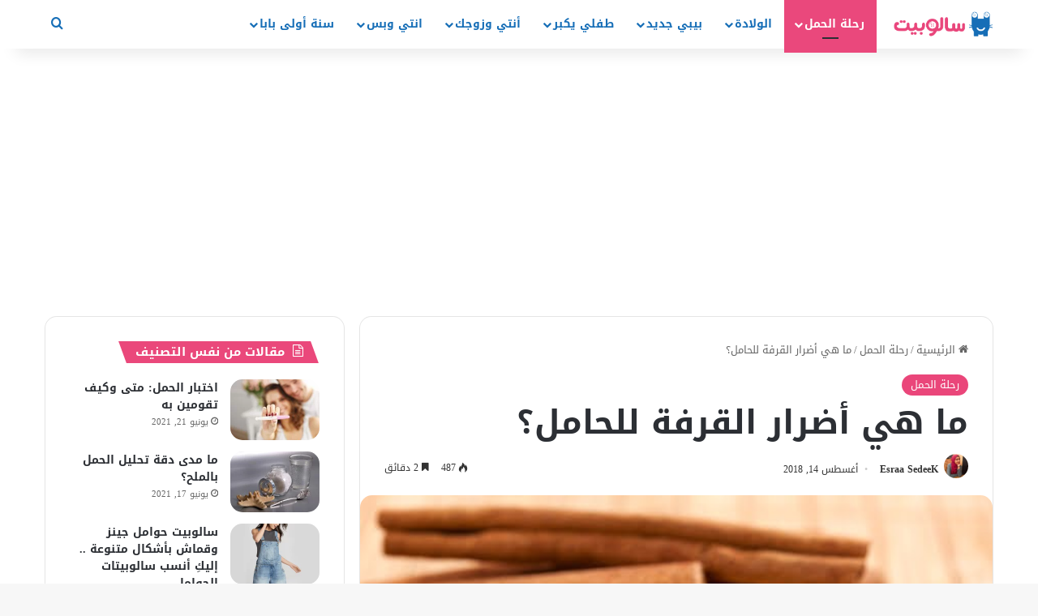

--- FILE ---
content_type: text/html; charset=UTF-8
request_url: https://salubit.com/%D8%A3%D8%B6%D8%B1%D8%A7%D8%B1-%D8%A7%D9%84%D9%82%D8%B1%D9%81%D8%A9-%D9%84%D9%84%D8%AD%D8%A7%D9%85%D9%84/
body_size: 39636
content:
<!DOCTYPE html>
<html dir="rtl" lang="ar" class="" data-skin="light" prefix="og: https://ogp.me/ns#">
<head>
	<meta charset="UTF-8" /><style id="litespeed-ccss">:root{--tie-preset-gradient-1:linear-gradient(135deg,rgba(6,147,227,1) 0%,#9b51e0 100%);--tie-preset-gradient-2:linear-gradient(135deg,#7adcb4 0%,#00d082 100%);--tie-preset-gradient-3:linear-gradient(135deg,rgba(252,185,0,1) 0%,rgba(255,105,0,1) 100%);--tie-preset-gradient-4:linear-gradient(135deg,rgba(255,105,0,1) 0%,#cf2e2e 100%);--tie-preset-gradient-5:linear-gradient(135deg,#eee 0%,#a9b8c3 100%);--tie-preset-gradient-6:linear-gradient(135deg,#4aeadc 0%,#9778d1 20%,#cf2aba 40%,#ee2c82 60%,#fb6962 80%,#fef84c 100%);--tie-preset-gradient-7:linear-gradient(135deg,#ffceec 0%,#9896f0 100%);--tie-preset-gradient-8:linear-gradient(135deg,#fecda5 0%,#fe2d2d 50%,#6b003e 100%);--tie-preset-gradient-9:linear-gradient(135deg,#ffcb70 0%,#c751c0 50%,#4158d0 100%);--tie-preset-gradient-10:linear-gradient(135deg,#fff5cb 0%,#b6e3d4 50%,#33a7b5 100%);--tie-preset-gradient-11:linear-gradient(135deg,#caf880 0%,#71ce7e 100%);--tie-preset-gradient-12:linear-gradient(135deg,#020381 0%,#2874fc 100%);--tie-preset-gradient-13:linear-gradient(135deg,#4d34fa,#ad34fa);--tie-preset-gradient-14:linear-gradient(135deg,#0057ff,#31b5ff);--tie-preset-gradient-15:linear-gradient(135deg,#ff007a,#ff81bd);--tie-preset-gradient-16:linear-gradient(135deg,#14111e,#4b4462);--tie-preset-gradient-17:linear-gradient(135deg,#f32758,#ffc581);--main-nav-background:#fff;--main-nav-secondry-background:rgba(0,0,0,.03);--main-nav-primary-color:#08f;--main-nav-contrast-primary-color:#fff;--main-nav-text-color:#2c2f34;--main-nav-secondry-text-color:rgba(0,0,0,.5);--main-nav-main-border-color:rgba(0,0,0,.1);--main-nav-secondry-border-color:rgba(0,0,0,.08)}ul{box-sizing:border-box}:root{--wp--preset--font-size--normal:16px;--wp--preset--font-size--huge:42px}.screen-reader-text{clip:rect(1px,1px,1px,1px);word-wrap:normal!important;border:0;-webkit-clip-path:inset(50%);clip-path:inset(50%);height:1px;margin:-1px;overflow:hidden;padding:0;position:absolute;width:1px}body{--wp--preset--color--black:#000;--wp--preset--color--cyan-bluish-gray:#abb8c3;--wp--preset--color--white:#fff;--wp--preset--color--pale-pink:#f78da7;--wp--preset--color--vivid-red:#cf2e2e;--wp--preset--color--luminous-vivid-orange:#ff6900;--wp--preset--color--luminous-vivid-amber:#fcb900;--wp--preset--color--light-green-cyan:#7bdcb5;--wp--preset--color--vivid-green-cyan:#00d084;--wp--preset--color--pale-cyan-blue:#8ed1fc;--wp--preset--color--vivid-cyan-blue:#0693e3;--wp--preset--color--vivid-purple:#9b51e0;--wp--preset--gradient--vivid-cyan-blue-to-vivid-purple:linear-gradient(135deg,rgba(6,147,227,1) 0%,#9b51e0 100%);--wp--preset--gradient--light-green-cyan-to-vivid-green-cyan:linear-gradient(135deg,#7adcb4 0%,#00d082 100%);--wp--preset--gradient--luminous-vivid-amber-to-luminous-vivid-orange:linear-gradient(135deg,rgba(252,185,0,1) 0%,rgba(255,105,0,1) 100%);--wp--preset--gradient--luminous-vivid-orange-to-vivid-red:linear-gradient(135deg,rgba(255,105,0,1) 0%,#cf2e2e 100%);--wp--preset--gradient--very-light-gray-to-cyan-bluish-gray:linear-gradient(135deg,#eee 0%,#a9b8c3 100%);--wp--preset--gradient--cool-to-warm-spectrum:linear-gradient(135deg,#4aeadc 0%,#9778d1 20%,#cf2aba 40%,#ee2c82 60%,#fb6962 80%,#fef84c 100%);--wp--preset--gradient--blush-light-purple:linear-gradient(135deg,#ffceec 0%,#9896f0 100%);--wp--preset--gradient--blush-bordeaux:linear-gradient(135deg,#fecda5 0%,#fe2d2d 50%,#6b003e 100%);--wp--preset--gradient--luminous-dusk:linear-gradient(135deg,#ffcb70 0%,#c751c0 50%,#4158d0 100%);--wp--preset--gradient--pale-ocean:linear-gradient(135deg,#fff5cb 0%,#b6e3d4 50%,#33a7b5 100%);--wp--preset--gradient--electric-grass:linear-gradient(135deg,#caf880 0%,#71ce7e 100%);--wp--preset--gradient--midnight:linear-gradient(135deg,#020381 0%,#2874fc 100%);--wp--preset--font-size--small:13px;--wp--preset--font-size--medium:20px;--wp--preset--font-size--large:36px;--wp--preset--font-size--x-large:42px;--wp--preset--spacing--20:.44rem;--wp--preset--spacing--30:.67rem;--wp--preset--spacing--40:1rem;--wp--preset--spacing--50:1.5rem;--wp--preset--spacing--60:2.25rem;--wp--preset--spacing--70:3.38rem;--wp--preset--spacing--80:5.06rem;--wp--preset--shadow--natural:6px 6px 9px rgba(0,0,0,.2);--wp--preset--shadow--deep:12px 12px 50px rgba(0,0,0,.4);--wp--preset--shadow--sharp:6px 6px 0px rgba(0,0,0,.2);--wp--preset--shadow--outlined:6px 6px 0px -3px rgba(255,255,255,1),6px 6px rgba(0,0,0,1);--wp--preset--shadow--crisp:6px 6px 0px rgba(0,0,0,1)}:root{--brand-color:#0669ff;--dark-brand-color:#0051cc;--bright-color:#fff;--base-color:#2c2f34}html{-ms-touch-action:manipulation;touch-action:manipulation;-webkit-text-size-adjust:100%;-ms-text-size-adjust:100%}article,aside,figure,header,nav{display:block}a{background-color:transparent}img{border-style:none}figure{margin:1em 0}button,input{font:inherit}button,input{overflow:visible}button,input{margin:0}button{text-transform:none}button,[type=submit]{-webkit-appearance:button}button::-moz-focus-inner,input::-moz-focus-inner{border:0;padding:0}button:-moz-focusring,input:-moz-focusring{outline:1px dotted ButtonText}[type=search]{-webkit-appearance:textfield}[type=search]::-webkit-search-cancel-button,[type=search]::-webkit-search-decoration{-webkit-appearance:none}*{padding:0;margin:0;list-style:none;border:0;outline:none;box-sizing:border-box}*:before,*:after{box-sizing:border-box}body{background:#f7f7f7;color:var(--base-color);font-family:-apple-system,BlinkMacSystemFont,"Segoe UI",Roboto,Oxygen,Oxygen-Sans,Ubuntu,Cantarell,"Helvetica Neue","Open Sans",Arial,sans-serif;font-size:13px;line-height:21px}h1,h3,.the-subtitle{line-height:1.4;font-weight:600}h1{font-size:41px;font-weight:700}h3{font-size:23px}.the-subtitle{font-size:17px}a{color:var(--base-color);text-decoration:none}img{max-width:100%;height:auto}.screen-reader-text{clip:rect(1px,1px,1px,1px);position:absolute!important;height:1px;width:1px;overflow:hidden}.stream-item{text-align:center;position:relative;z-index:2;margin:20px 0;padding:0}.tie-icon:before,[class^=tie-icon-],[class*=" tie-icon-"]{font-family:'tiefonticon'!important;speak:never;font-style:normal;font-weight:400;font-variant:normal;text-transform:none;line-height:1;-webkit-font-smoothing:antialiased;-moz-osx-font-smoothing:grayscale;display:inline-block}body.tie-no-js a.remove,body.tie-no-js .menu-sub-content{display:none!important}body.tie-no-js .fab,body.tie-no-js .tie-icon:before,body.tie-no-js [class^=tie-icon-],body.tie-no-js [class*=" tie-icon-"]{visibility:hidden!important}body.tie-no-js [class^=tie-icon-]:before,body.tie-no-js [class*=" tie-icon-"]:before{content:"\f105"}.tie-popup{display:none}.container{margin-right:auto;margin-left:auto;padding-left:15px;padding-right:15px}.container:after{content:"";display:table;clear:both}@media (min-width:768px){.container{width:100%}}@media (min-width:1200px){.container{max-width:1200px}}.tie-row{margin-left:-15px;margin-right:-15px}.tie-row:after{content:"";display:table;clear:both}.tie-col-md-4,.tie-col-md-8,.tie-col-xs-12{position:relative;min-height:1px;padding-left:15px;padding-right:15px}.tie-col-xs-12{float:left}.tie-col-xs-12{width:100%}@media (min-width:992px){.tie-col-md-4,.tie-col-md-8{float:left}.tie-col-md-4{width:33.33333%}.tie-col-md-8{width:66.66667%}}.tie-alignright{float:right}.clearfix:before,.clearfix:after{content:"<meta charset="UTF-8" />20";display:block;height:0;overflow:hidden}.clearfix:after{clear:both}.tie-container,#tie-wrapper{height:100%;min-height:650px}.tie-container{position:relative;overflow:hidden}#tie-wrapper{background:#fff;position:relative;z-index:108;height:100%;margin:0 auto}.container-wrapper{background:#fff;border:1px solid rgba(0,0,0,.1);border-radius:2px;padding:30px}#content{margin-top:30px}@media (max-width:991px){#content{margin-top:15px}}.site-content{-ms-word-wrap:break-word;word-wrap:break-word}.theme-header{background:#fff;position:relative;z-index:999}.theme-header:after{content:"";display:table;clear:both}.theme-header.has-shadow{box-shadow:rgba(0,0,0,.1) 0px 25px 20px -20px}#menu-components-wrap{display:-webkit-flex;display:-ms-flexbox;display:flex;-webkit-justify-content:space-between;-ms-flex-pack:justify;justify-content:space-between;width:100%;-webkit-flex-wrap:wrap;-ms-flex-wrap:wrap;flex-wrap:wrap}.header-layout-4 #menu-components-wrap{-webkit-justify-content:flex-start;-ms-flex-pack:start;justify-content:flex-start}.header-layout-4 #menu-components-wrap .main-menu-wrap{-webkit-flex-grow:2;-ms-flex-positive:2;flex-grow:2}.header-layout-4 #menu-components-wrap .flex-placeholder{-webkit-flex-grow:1;-ms-flex-positive:1;flex-grow:1}#logo{margin-top:40px;margin-bottom:40px;display:block;float:left}#logo img{vertical-align:middle}#logo a{display:inline-block}@media (max-width:991px){#theme-header.has-normal-width-logo #logo{margin:14px 0!important;text-align:left;line-height:1}#theme-header.has-normal-width-logo #logo img{width:auto;height:auto;max-width:190px}}@media (max-width:479px){#theme-header.has-normal-width-logo #logo img{max-width:160px;max-height:60px!important}}@media (max-width:991px){#theme-header.mobile-header-default.header-layout-1 .header-layout-1-logo{-webkit-flex-grow:10;-ms-flex-positive:10;flex-grow:10}}.components{display:-webkit-flex;display:-ms-flexbox;display:flex;-webkit-align-items:center;-ms-flex-align:center;align-items:center;-webkit-justify-content:end;-ms-flex-pack:end;justify-content:end}.components>li{position:relative}.components>li>a{display:block;position:relative;width:30px;text-align:center;font-size:16px;white-space:nowrap}.header-layout-1 #menu-components-wrap{display:-webkit-flex;display:-ms-flexbox;display:flex;-webkit-justify-content:flex-end;-ms-flex-pack:end;justify-content:flex-end}.header-layout-1 .main-menu-wrapper{display:table;width:100%}.header-layout-1 #logo{line-height:1;float:left;margin-top:20px;margin-bottom:20px}.header-layout-1 .header-layout-1-logo{display:table-cell;vertical-align:middle;float:none}@media (max-width:991px){.header-layout-1 .main-menu-wrapper{border-width:0;display:-webkit-flex;display:-ms-flexbox;display:flex;-webkit-flex-flow:row nowrap;-ms-flex-flow:row nowrap;flex-flow:row nowrap;-webkit-align-items:center;-ms-flex-align:center;align-items:center;-webkit-justify-content:space-between;-ms-flex-pack:justify;justify-content:space-between}}.mobile-header-components{display:none;z-index:10;height:30px;line-height:30px;-webkit-flex-wrap:nowrap;-ms-flex-wrap:nowrap;flex-wrap:nowrap;-webkit-flex:1 1 0%;-ms-flex:1 1 0%;flex:1 1 0%}.mobile-header-components .components{float:none;display:-webkit-flex!important;display:-ms-flexbox!important;display:flex!important;-webkit-justify-content:stretch;-ms-flex-pack:stretch;justify-content:stretch}.mobile-header-components .components li.custom-menu-link{display:inline-block;float:none}.mobile-header-components .components li.custom-menu-link>a{width:20px;padding-bottom:15px}.mobile-header-components [class^=tie-icon-]{font-size:18px;width:20px;height:20px;vertical-align:middle}.mobile-header-components .tie-mobile-menu-icon{font-size:20px}.mobile-header-components .nav-icon{display:inline-block;width:20px;height:2px;background-color:var(--base-color);position:relative;top:-4px}.mobile-header-components .nav-icon:before,.mobile-header-components .nav-icon:after{position:absolute;right:0;background-color:var(--base-color);content:'';display:block;width:100%;height:100%;-webkit-transform:translateZ(0);transform:translateZ(0);-webkit-backface-visibility:hidden;backface-visibility:hidden}.mobile-header-components .nav-icon:before{-webkit-transform:translateY(-7px);-ms-transform:translateY(-7px);transform:translateY(-7px)}.mobile-header-components .nav-icon:after{-webkit-transform:translateY(7px);-ms-transform:translateY(7px);transform:translateY(7px)}#mobile-header-components-area_1 .components li.custom-menu-link>a{margin-right:15px}#mobile-header-components-area_2 .components{-webkit-flex-direction:row-reverse;-ms-flex-direction:row-reverse;flex-direction:row-reverse}#mobile-header-components-area_2 .components li.custom-menu-link>a{margin-left:15px}@media (max-width:991px){#tie-body #mobile-container,.mobile-header-components{display:block}}@media (max-width:991px){.theme-header .components{display:none}}.main-nav-wrapper{position:relative;z-index:4}.main-nav{background-color:var(--main-nav-background);color:var(--main-nav-primary-color);position:relative;border:1px solid var(--main-nav-main-border-color);border-width:1px 0}.main-menu-wrapper{position:relative}@media (min-width:992px){.header-menu .menu{display:-webkit-flex;display:-ms-flexbox;display:flex}.header-menu .menu a{display:block;position:relative}.header-menu .menu>li>a{white-space:nowrap}#main-nav{z-index:9;line-height:60px}.main-menu .menu>li>a{padding:0 14px;font-size:14px;font-weight:700}.main-menu .menu>li>.menu-sub-content{border-top:2px solid var(--main-nav-primary-color)}.main-menu .menu-sub-content{background:var(--main-nav-background);display:none;padding:15px;width:230px;position:absolute;box-shadow:0 3px 4px rgba(0,0,0,.2)}nav.main-nav.menu-style-default .menu>li.tie-current-menu{border-bottom:5px solid var(--main-nav-primary-color);margin-bottom:-5px}nav.main-nav.menu-style-default .menu>li.tie-current-menu>a:after{content:"";width:20px;height:2px;position:absolute;margin-top:17px;left:50%;top:50%;bottom:auto;right:auto;-webkit-transform:translateX(-50%) translateY(-50%);-ms-transform:translateX(-50%) translateY(-50%);transform:translateX(-50%) translateY(-50%);background:#2c2f34}nav.main-nav.menu-style-solid-bg .menu>li.tie-current-menu>a{background-color:var(--main-nav-primary-color);color:var(--main-nav-contrast-primary-color)}.main-nav .menu a,.main-nav .components li a{color:var(--main-nav-text-color)}.main-nav-light{--main-nav-background:#fff;--main-nav-secondry-background:rgba(0,0,0,.03);--main-nav-primary-color:var(--brand-color);--main-nav-contrast-primary-color:var(--bright-color);--main-nav-text-color:var(--base-color);--main-nav-secondry-text-color:rgba(0,0,0,.5);--main-nav-main-border-color:rgba(0,0,0,.1);--main-nav-secondry-border-color:rgba(0,0,0,.08)}}@media (min-width:992px){.mega-menu>a:before{content:'';position:absolute;right:10px;top:50%;bottom:auto;-webkit-transform:translateY(-50%);-ms-transform:translateY(-50%);transform:translateY(-50%);font-family:'tiefonticon'!important;font-style:normal;font-weight:400;font-variant:normal;text-transform:none;content:"\f079";font-size:11px;line-height:1}.menu .mega-menu:not(.is-icon-only)>a{padding-right:25px}}.header-layout-1.has-shadow:not(.top-nav-below) .main-nav{border-bottom:0!important}#theme-header.header-layout-1>div:only-child nav{border-width:0!important}@media only screen and (min-width:992px) and (max-width:1100px){.main-nav .menu>li:not(.is-icon-only)>a{padding-left:7px;padding-right:7px}.main-nav .menu>li:not(.is-icon-only)>a:before{display:none}}@media (max-width:991px){#sticky-logo{display:none}}#main-nav:not(.fixed-nav) #sticky-logo,#main-nav:not(.fixed-nav) .flex-placeholder{display:none}@media (min-width:992px){#sticky-logo{overflow:hidden;float:left;vertical-align:middle}#sticky-logo a{line-height:1;display:inline-block}#sticky-logo img{position:relative;vertical-align:middle;padding:8px 10px;top:-1px;max-height:50px}.header-layout-1 #sticky-logo img{padding:0}.header-layout-1:not(.has-custom-sticky-logo) #sticky-logo{display:none}.theme-header #sticky-logo img{opacity:0;visibility:hidden;width:0!important;-webkit-transform:translateY(75%);-ms-transform:translateY(75%);transform:translateY(75%)}.header-layout-1 .flex-placeholder{-webkit-flex-grow:1;-ms-flex-positive:1;flex-grow:1}}@media (max-width:991px){#tie-wrapper header#theme-header{box-shadow:none;background:0 0!important}.header-layout-1 .main-nav{border-width:0;box-shadow:0 3px 7px 0 rgba(0,0,0,.1)}.header-layout-1 .main-nav{background-color:#fff}.header-layout-1 #menu-components-wrap{display:none}.main-menu-wrapper .main-menu-wrap{width:100%}}@media (max-width:767px){.magazine1:not(.has-builder):not(.error404) .main-content,.magazine1:not(.has-builder):not(.error404) .sidebar{padding-left:0;padding-right:0}}input{border:1px solid rgba(0,0,0,.1);color:var(--base-color);font-size:13px;outline:none;padding:10px 12px;line-height:23px;border-radius:2px;max-width:100%;background-color:transparent}input:not([type=checkbox]):not([type=radio]){-webkit-appearance:none;-moz-appearance:none;appearance:none;outline:none}@media (max-width:767px){input:not([type=submit]){font-size:16px!important}}[type=submit]{width:auto;position:relative;background-color:var(--tie-buttons-color,var(--brand-color));color:var(--tie-buttons-text,var(--bright-color));border-radius:var(--tie-buttons-radius,2px);border:var(--tie-buttons-border-width,0) solid var(--tie-buttons-border-color,var(--brand-color));padding:10px 25px;margin:0;font-weight:600;font-size:14px;display:inline-block;text-align:center;line-height:21px;text-decoration:none;vertical-align:middle;-webkit-appearance:none;-moz-appearance:none;appearance:none}@media (min-width:992px){.sidebar-left .main-content{float:right;padding-left:5px}.sidebar-left .sidebar{float:left}.sidebar-left.magazine1 .main-content{padding-left:3px}}.post-thumb{position:relative;height:100%;display:block;-webkit-backface-visibility:hidden;backface-visibility:hidden;-webkit-transform:rotate(0);-ms-transform:rotate(0);transform:rotate(0)}.post-thumb img{width:100%;display:block}.post-thumb .post-cat-wrap{position:absolute;bottom:10px;margin:0;right:10px}.post-meta{margin:10px 0 8px;font-size:12px;overflow:hidden}.post-meta,.post-meta a:not(:hover){color:#666}.post-meta .meta-item{margin-right:8px;display:inline-block}.post-meta .meta-item.tie-icon:before{padding-right:3px}.post-meta .meta-item.date:before{content:"\f017"}.post-meta .tie-alignright .meta-item:last-child{margin:0!important}@media (max-width:767px){.entry-header .post-meta>span,.entry-header .post-meta>div,.main-content .post-meta>span,.main-content .post-meta>div{float:left}}.post-cat-wrap{position:relative;z-index:3;margin-bottom:5px;font-weight:400;font-family:inherit!important;line-height:0;display:block}.post-cat{display:inline-block;background:var(--brand-color);color:var(--bright-color);padding:0 11px;font-size:13px;line-height:2em;margin-right:4px;position:relative;white-space:nowrap;word-wrap:normal;letter-spacing:0;border-radius:4px}.post-cat:first-child:last-child{margin:0}#breadcrumb{margin:50px 0 0}#breadcrumb,#breadcrumb a:not(:hover){color:#666}#breadcrumb .delimiter{margin:0 3px;font-style:normal}.entry-header-outer #breadcrumb{margin:0 0 20px;padding:0}@media (max-width:767px){.single-post #breadcrumb .current,.single-post #breadcrumb em:last-of-type{display:none}}.social-icons-item{float:right;margin-left:6px;position:relative}.social-icons-item .social-link span{color:var(--base-color);line-height:unset}.social-icons-widget .social-icons-item .social-link{width:24px;height:24px;line-height:24px;padding:0;display:block;text-align:center;border-radius:2px}.social-icons-item .social-link.custom-social-img span.social-icon-img{background-size:18px;background-repeat:no-repeat;background-position:center;width:100%;display:inline-block}.social-icons-item .social-link.custom-social-img span.social-icon-img:before{content:"\f005";visibility:hidden}.social-icons-item .facebook-social-icon{background-color:#4080ff!important}.social-icons-item .facebook-social-icon span{color:#4080ff}.social-icons-item .twitter-social-icon{background-color:#000!important}.social-icons-item .twitter-social-icon span{color:#000}.social-icons-item .linkedin-social-icon{background-color:#238cc8!important}.social-icons-item .linkedin-social-icon span{color:#238cc8}.social-icons-item .instagram-social-icon{background-color:#c13584!important}.social-icons-item .instagram-social-icon span{color:#c13584}ul:not(.solid-social-icons) .social-icons-item a:not(:hover){background-color:transparent!important}.social-icons-item .social-custom-link span{color:#ccc}.solid-social-icons .social-link{background-color:var(--base-color)}.dark-skin .solid-social-icons .social-link{background-color:#27292d;border-color:#27292d}.solid-social-icons .social-link span{color:#fff!important}.entry-header{padding:30px 30px 0;margin-bottom:20px}@media (max-width:991px){.entry-header{padding:20px 20px 0}}@media (max-width:767px){.container-wrapper{padding:20px 15px}}.block-head-4 .has-block-head-4{position:relative;opacity:.99;display:inline-block!important;width:auto;font-size:15px;line-height:1.3;font-weight:500;margin-bottom:20px;padding:5px 10px;color:var(--bright-color)}.block-head-4 .has-block-head-4:before{content:'';position:absolute;left:0;top:0;width:100%;height:100%;background-color:var(--brand-color);z-index:-1}.block-head-4 .widget-title{padding:0 10px}.block-head-4 .widget-title .the-subtitle{line-height:27px}.block-head-4#tie-body .widget-title,.block-head-4#tie-body .widget-title a:not(:hover){color:#fff}.block-head-4#tie-body .widget-title:before{background:#111}.block-head-4 #check-also-box .widget-title{padding-left:30px}.block-head-4 #check-also-close{top:4px;left:5px}.block-head-4 .widget-title a:not(:hover){color:#fff}.block-head-4 span.widget-title-icon{float:left;margin-right:10px;line-height:27px;position:static;color:#fff}.block-head-4 .widget-title{opacity:.99}.block-head-5 .has-block-head-4{padding:5px 15px 5px 25px}.block-head-5 .has-block-head-4:before{-webkit-transform:skew(-20deg) translateX(6px);-ms-transform:skew(-20deg) translateX(6px);transform:skew(-20deg) translateX(6px)}.block-head-5 .widget-title{padding:0 10px 0 20px}.block-head-5 #check-also-box .widget-title{padding-left:37px}.block-head-5 #check-also-close{left:12px}.side-aside{position:fixed;top:0;z-index:111;visibility:hidden;width:350px;max-width:100%;height:100%;background:#fff;background-repeat:no-repeat;background-position:center top;background-size:cover;overflow-y:auto}@media (min-width:992px){.side-aside{right:0;-webkit-transform:translate(350px,0);-ms-transform:translate(350px,0);transform:translate(350px,0)}.side-aside:not(.slide-sidebar-desktop){display:none}}.site-footer .widget-title-icon{display:none}.dark-skin{--lazyload-loading-color:#161717}.dark-skin{background-color:var(--tie-dark-skin-bg-main,#1f2024);color:#fff}.dark-skin input:not([type=submit]){color:#ccc}.dark-skin a:not(:hover){color:#fff}.dark-skin input:not([type=submit]){border-color:rgba(255,255,255,.1)}.dark-skin .widget-title-icon{color:#ccc}.sidebar .container-wrapper{margin-bottom:30px}@media (max-width:991px){.sidebar .container-wrapper{margin-bottom:15px}}@media (max-width:991px){.has-sidebar .sidebar{margin-top:15px}}.widget-title{position:relative}.widget-title .the-subtitle{font-size:15px;min-height:15px}.widget-title-icon{position:absolute;right:0;top:1px;color:#b9bec3;font-size:15px}.widget-title-icon:before{content:"\f08d"}.post-widget-body{padding-left:125px}.post-widget-body .post-title{font-size:14px;line-height:1.4;margin-bottom:5px}.post-widget-thumbnail{float:left;margin-right:15px;position:relative}.post-widget-thumbnail img.tie-small-image{width:110px}.widget li{padding:6px 0}.widget li:first-child{padding-top:0}.widget li:last-child{padding-bottom:0;border-bottom:0}.widget li:after{clear:both;display:table;content:""}.widget .post-meta{margin:2px 0 0;font-size:11px;line-height:17px}.posts-list .widget-title-icon:before{content:"\f0f6"}.posts-list-big-first .posts-list-items li:first-child{padding-bottom:20px}.posts-list-big-first li:first-child .post-widget-thumbnail{width:100%;margin-right:0;margin-bottom:10px}.posts-list-big-first li:first-child .post-widget-thumbnail a{min-height:40px}.posts-list-big-first li:first-child .post-widget-body{padding-left:0}.posts-list-big-first li:first-child .post-title{font-size:18px}@media (max-width:991px){.posts-list-big-first .posts-list-items{overflow:hidden}.posts-list-big-first li{width:48%;float:left}.posts-list-big-first li:nth-child(2n+1){clear:both}}@media (max-width:670px){.posts-list-big-first li{width:100%}}form.search-form{overflow:auto;position:relative;width:100%;margin-top:10px}.search-field{float:left;width:73%;padding:8px 15px}.search-submit[type=submit]{float:right;padding:10px 5px;margin-left:2%;width:25%}li.widget-post-list{padding:7px 0;position:relative}.widget_categories .widget-title-icon:before{content:"\f07b"}.widget_nav_menu .widget-title-icon:before{content:"\f0c9"}.social-icons-widget ul{margin:0 -3px}.social-icons-widget .social-icons-item{float:left;margin:3px;border-bottom:0;padding:0}.social-icons-widget .social-icons-item .social-link{width:40px;height:40px;line-height:40px;font-size:18px}@media (max-width:479px){.social-icons-widget .social-icons-item{float:none;display:inline-block}}.widget-posts-list-container{position:relative}@media (min-width:992px){.mega-menu .mega-menu-block{left:0;width:100%;padding:30px}.main-menu .mega-ajax-content{min-height:200px;position:relative}.main-menu .mega-recent-featured .mega-ajax-content{min-height:325px}.main-menu .mega-recent-featured>.menu-sub-content{overflow:hidden}.main-menu .mega-recent-featured .mega-menu-content{float:right;position:relative;min-height:30px;width:100%}}#mobile-container{display:none;padding:10px 30px 30px}#mobile-menu{margin-bottom:20px;position:relative;padding-top:15px}#mobile-social-icons{margin-bottom:15px}#mobile-social-icons ul{text-align:center;overflow:hidden}#mobile-social-icons ul .social-icons-item{float:none;display:inline-block}#mobile-social-icons .social-icons-item{margin:0}#mobile-social-icons .social-icons-item .social-link{background:0 0;border:none}#mobile-search .search-form{overflow:hidden;position:relative}#mobile-search .search-form:after{position:absolute;content:"\f002";font-family:'tiefonticon';top:4px;right:10px;line-height:30px;width:30px;font-size:16px;border-radius:50%;text-align:center;color:#fff}#mobile-search .search-field{background-color:rgba(0,0,0,.05);border-color:rgba(255,255,255,.1);color:#fff;width:100%;border-radius:50px;padding:7px 45px 7px 20px}#mobile-search .search-submit{background:0 0;font-size:0;width:35px;height:38px;position:absolute;top:0;right:5px;z-index:1}#mobile-search input::-webkit-input-placeholder{color:rgba(255,255,255,.6)}#mobile-search input::-moz-placeholder{color:rgba(255,255,255,.6)}#mobile-search input:-moz-placeholder{color:rgba(255,255,255,.6)}#mobile-search input:-ms-input-placeholder{color:rgba(255,255,255,.6)}#tie-wrapper:after{position:absolute;z-index:1000;top:-10%;left:-50%;width:0;height:0;background:rgba(0,0,0,.2);content:'';opacity:0}@media (max-width:991px){.side-aside.appear-from-left{left:0;-webkit-transform:translate(-100%,0);-ms-transform:translate(-100%,0);transform:translate(-100%,0)}.side-aside.is-fullwidth{width:100%}}.is-desktop .side-aside .has-custom-scroll{padding:50px 0 0}.side-aside:after{position:absolute;top:0;left:0;width:100%;height:100%;background:rgba(0,0,0,.2);content:'';opacity:1}a.remove{position:absolute;top:0;right:0;display:block;speak:never;-webkit-font-smoothing:antialiased;-moz-osx-font-smoothing:grayscale;width:20px;height:20px;display:block;line-height:20px;text-align:center;font-size:15px}a.remove:before{content:"\e117";font-family:'tiefonticon';color:#e74c3c}a.remove.big-btn{width:25px;height:25px;line-height:25px;font-size:22px}a.remove.light-btn:not(:hover):before{color:#fff}.side-aside a.remove{z-index:1;top:15px;left:50%;right:auto;-webkit-transform:translateX(-50%);-ms-transform:translateX(-50%);transform:translateX(-50%)}.side-aside a.remove:not(:hover):before{color:#111}.side-aside.dark-skin a.remove:not(:hover):before{color:#fff}.tie-popup a.remove{-webkit-transform:scale(.2);-ms-transform:scale(.2);transform:scale(.2);opacity:0;top:15px;right:15px;z-index:1}.theiaStickySidebar:after{content:"";display:table;clear:both}.side-aside,.has-custom-scroll{overflow-x:hidden;scrollbar-width:thin}.side-aside::-webkit-scrollbar,.has-custom-scroll::-webkit-scrollbar{width:5px}.side-aside::-webkit-scrollbar-track,.has-custom-scroll::-webkit-scrollbar-track{background:0 0}.side-aside::-webkit-scrollbar-thumb,.has-custom-scroll::-webkit-scrollbar-thumb{border-radius:20px;background:rgba(0,0,0,.2)}.dark-skin .has-custom-scroll::-webkit-scrollbar-thumb{background:#000}.tie-popup{position:fixed;z-index:99999;left:0;top:0;height:100%;width:100%;background-color:rgba(0,0,0,.5);display:none;-webkit-perspective:600px;perspective:600px}.pop-up-live-search{will-change:transform,opacity;-webkit-transform:scale(.7);-ms-transform:scale(.7);transform:scale(.7);opacity:0}.tie-popup-search-wrap::-webkit-input-placeholder{color:#fff}.tie-popup-search-wrap::-moz-placeholder{color:#fff}.tie-popup-search-wrap:-moz-placeholder{color:#fff}.tie-popup-search-wrap:-ms-input-placeholder{color:#fff}.tie-popup-search-wrap form{position:relative;height:80px;margin-bottom:20px}.popup-search-wrap-inner{position:relative;padding:80px 15px 0;margin:0 auto;max-width:800px}input.tie-popup-search-input{width:100%;height:80px;line-height:80px;background:rgba(0,0,0,.7)!important;font-weight:500;font-size:22px;border:0;padding-right:80px;padding-left:30px;color:#fff;border-radius:5px}button.tie-popup-search-submit{font-size:28px;color:#666;position:absolute;right:5px;top:15px;background:0 0!important}#tie-popup-search-mobile .popup-search-wrap-inner{padding-top:50px}#tie-popup-search-mobile input.tie-popup-search-input{height:50px;line-height:1;padding-left:20px;padding-right:50px}#tie-popup-search-mobile button.tie-popup-search-submit{font-size:16px;top:9px;right:0}.tie-icon-messenger:before{content:"\f39f"}.tie-icon-facebook:before{content:"\f09a"}.tie-icon-search:before{content:"\f002"}.tie-icon-home:before{content:"\f015"}.tie-icon-tags:before{content:"\f02c"}.tie-icon-bookmark:before{content:"\f02e"}.tie-icon-phone:before{content:"\f095"}.tie-icon-twitter:before{content:"\e90f"}.tie-icon-linkedin:before{content:"\f0e1"}.tie-icon-instagram:before{content:"\f16d"}.tie-icon-paper-plane:before{content:"\f1d8"}.tie-icon-whatsapp:before{content:"\f232"}.tie-icon-fire:before{content:"\e900"}.post-content.container-wrapper{padding:0}.entry-header{font-size:45px;line-height:1.2}@media (max-width:767px){.entry-header{font-size:28px}}.entry-header .entry-title{margin-bottom:15px}@media (max-width:767px){.entry-header .entry-title{font-size:28px}}.entry-header .post-cat{margin-bottom:6px}.entry-header .post-meta{overflow:inherit;font-size:12px;margin-top:5px;margin-bottom:0;line-height:24px}.entry-header .post-meta .meta-item{margin-right:12px}.entry-header .post-meta,.entry-header .post-meta a:not(:hover){color:#333}.entry-header .post-meta .meta-author{margin:0}.entry-header .post-meta .meta-author a{font-weight:600}.entry-header .post-meta .author-meta+.date:before{content:"22";color:#ccc;margin:0 3px 0 5px;display:inline-block}.entry-header .post-meta .tie-alignright{display:inline}@media (max-width:767px){.entry-header .post-meta{margin-bottom:-8px}.entry-header .post-meta .tie-alignright{float:none}.entry-header .post-meta .meta-item,.entry-header .post-meta .tie-alignright .meta-item:last-child{margin-bottom:8px!important}.entry-header .post-meta>span,.entry-header .post-meta>div{float:initial!important}.entry-header .post-meta .meta-author a{font-weight:400}.entry-header .meta-author-avatar img{width:20px;height:20px}}.meta-author-avatar img{width:30px;height:30px;margin-right:3px;margin-top:-5px;vertical-align:middle;border-radius:50%}.post-layout-1 .entry-header-outer{padding:30px 30px 20px}@media (max-width:767px){.post-layout-1 .entry-header-outer{padding:20px}}.post-layout-1 .entry-header{padding:0;margin:0}.featured-area{position:relative;margin-bottom:30px;line-height:1}@media (max-width:767px){.featured-area{margin-bottom:20px}}.featured-area img{width:100%}.single-featured-image{position:relative;margin:0;line-height:0}.entry a{color:var(--brand-color)}.post-bottom-meta-title{float:left;padding:0 6px;margin:5px 5px 0 0;background:#2c2f34;border:1px solid rgba(0,0,0,.1);border-radius:2px}.post-bottom-meta-title{color:#fff}.post-tags-modern .post-bottom-meta-title{display:none}.share-buttons{padding:18px 28px;line-height:0}@media (max-width:767px){.share-buttons{padding:15px}}.share-buttons-mobile{position:fixed;bottom:0;z-index:999999;width:100%;background:0 0;border:0 none;padding:0}.share-buttons-mobile .share-links a{margin:0;border-radius:0;width:1%;display:table-cell;opacity:1!important}.share-buttons-mobile .share-links a .share-btn-icon{margin:0 auto;float:none}@media (min-width:768px){.share-buttons-mobile{display:none}}.mobile-share-buttons-spacer{height:40px}@media (min-width:768px){.mobile-share-buttons-spacer{display:none}}.share-links a{color:#fff}.share-links{overflow:hidden;position:relative}.share-links .share-btn-icon{font-size:15px}.share-links a{display:inline-block;margin:2px;height:40px;overflow:hidden;position:relative;border-radius:2px;width:40px}.share-links a,.share-links a:before{background-color:#444}.share-links a .share-btn-icon{width:40px;height:40px;float:left;display:block;text-align:center;line-height:40px}.share-links a.facebook-share-btn,.share-links a.facebook-share-btn:before{background:#4080ff}.share-links a.twitter-share-btn,.share-links a.twitter-share-btn:before{background:#000}.share-links a.whatsapp-share-btn,.share-links a.whatsapp-share-btn:before{background:#43d854}.share-links a.telegram-share-btn,.share-links a.telegram-share-btn:before{background:#08c}.share-links a.messenger-share-btn,.share-links a.messenger-share-btn:before{background:#0078ff}.share-links a.viber-share-btn,.share-links a.viber-share-btn:before{background:#773ead}@media (min-width:768px){a.whatsapp-share-btn,a.telegram-share-btn,a.viber-share-btn{display:none!important}}@media (min-width:768px){a.messenger-mob-share-btn{display:none!important}}#related-posts .related-item{position:relative;float:left;width:33.333%;padding:0 15px;margin-bottom:20px}@media (max-width:767px){#related-posts .related-item{padding:0 8px}}#related-posts .related-item .post-thumb{margin-bottom:10px}#related-posts .related-item .post-title{font-size:14px;line-height:19px}#related-posts .related-item .post-meta{margin:4px 0 0}.has-sidebar .site-content #related-posts .related-item:nth-child(3n+1){clear:both}@media (max-width:767px){#related-posts .related-item{width:50%!important;clear:none!important}}#related-posts.has-extra-post .related-item:last-child{clear:none!important;display:none}@media only screen and (min-width:320px) and (max-width:767px){#related-posts.has-extra-post .related-item:last-child{display:block}}#reading-position-indicator{display:block;height:5px;position:fixed;bottom:0;left:0;background:var(--brand-color);box-shadow:0 0 10px rgba(0,136,255,.7);width:0;z-index:9999;max-width:100%}#check-also-box{position:fixed;background-color:#fff;z-index:999;bottom:15px;right:-1px;-webkit-transform:translatex(100%);-ms-transform:translatex(100%);transform:translatex(100%);width:340px;padding:30px;border:1px solid rgba(0,0,0,.1);border-radius:2px;border-top-right-radius:0;border-bottom-right-radius:0}#check-also-box .has-first-big-post .post-widget-body{clear:both}#check-also-box .posts-list-big-first li{padding-bottom:0}#check-also-box .posts-list-big-first li .post-title{font-size:18px;line-height:1.3em}@media (max-width:991px){#check-also-box{display:none}}#post-extra-info{display:none}html{direction:rtl}.tie-col-xs-12{float:right}@media (min-width:992px){.tie-col-md-4,.tie-col-md-8{float:right}}.tie-alignright{float:left}.post-cat{margin-right:0;margin-left:4px}.search-field{float:right}.search-submit[type=submit]{float:left;margin-right:2%;margin-left:0}.post-meta .meta-item{margin-left:8px;margin-right:0}.post-meta .tie-icon:before{padding-left:3px;padding-right:0!important}@media (max-width:767px){.entry-header .post-meta>span,.entry-header .post-meta>div,.main-content .post-meta>span,.main-content .post-meta>div{float:right}}.tie-popup-search-wrap input[type=text]{padding-right:20px;padding-left:80px}button.tie-popup-search-submit{left:25px;right:auto}a.remove{left:0;right:auto}.tie-popup a.remove{left:15px;right:auto}#tie-popup-search-mobile button.tie-popup-search-submit{right:auto;left:0}#tie-popup-search-mobile input.tie-popup-search-input{padding-right:20px;padding-left:50px}#logo,.header-layout-1 #logo{float:right}.header-layout-1 .main-menu{float:left}.header-layout-4 #menu-components-wrap{padding-right:20px;padding-left:0}.header-layout-4 .main-menu{float:right}@media (min-width:992px){.mega-menu>a:before{left:12px;right:auto}#theme-header .main-menu li.mega-menu:not(.is-icon-only)>a{padding-left:25px;padding-right:15px}.main-menu,.header-menu .menu li,#sticky-logo{float:right}.components,.components>li{float:left}.main-menu .mega-recent-featured .mega-menu-content{float:left}}@media (max-width:991px){#theme-header.has-normal-width-logo #logo{text-align:right}.mobile-header-components{left:15px;right:auto}.header-layout-1 .mobile-header-components{left:0;right:auto}}#mobile-header-components-area_1 .components{-webkit-flex-direction:row-reverse;-ms-flex-direction:row-reverse;flex-direction:row-reverse}#mobile-header-components-area_2 .components{-webkit-flex-direction:row;-ms-flex-direction:row;flex-direction:row}#mobile-search .search-form:after{left:10px;right:auto}#mobile-search .search-field{padding-left:45px;padding-right:20px}#mobile-search .search-submit{right:auto;left:5px}@media (max-width:991px){.header-layout-1 .main-menu-wrapper{-webkit-flex-direction:row-reverse;-ms-flex-direction:row-reverse;flex-direction:row-reverse}}.post-thumb .post-cat-wrap{left:10px;right:auto}.entry .post-bottom-meta .post-bottom-meta-title{float:right;margin:5px 0 0 5px}#reading-position-indicator{right:0;left:auto}.entry-header .post-meta .meta-item{margin-right:0;margin-left:12px}.entry-header .post-meta .tie-alignright .meta-item{margin-right:0;margin-left:15px;white-space:nowrap}.meta-author-avatar img{margin-right:0;margin-left:3px}.meta-views>span{float:right;line-height:inherit;margin-left:3px}.share-links a .share-btn-icon{float:right}#related-posts .related-item{float:right}.block-head-4 .has-block-head-4:before{right:0;left:auto}.block-head-4 #check-also-box .widget-title{padding-right:30px;padding-left:10px}.block-head-4 #check-also-close{right:5px;left:auto}.block-head-4 span.widget-title-icon{float:right;margin-left:10px;margin-right:0}.block-head-5 .has-block-head-4{padding:5px 25px 5px 15px}.block-head-5 .has-block-head-4:before{-webkit-transform:skew(20deg) translateX(-6px);-ms-transform:skew(20deg) translateX(-6px);transform:skew(20deg) translateX(-6px)}.block-head-5 .widget-title{padding:0 20px 0 10px}.block-head-5 #check-also-box .widget-title{padding-right:37px}.block-head-5 #check-also-close{right:12px;left:auto}.widget-title-icon{left:0;right:auto}.post-widget-body{padding-left:0;padding-right:125px}.post-widget-thumbnail{float:right;margin-left:15px;margin-right:0}.posts-list-big-first li:first-child .post-widget-thumbnail{margin-left:0}.posts-list-big-first li:first-child .post-widget-body{padding-right:0}@media (max-width:991px){.posts-list-big-first li{float:right}.posts-list-big-first li:first-child{float:right;clear:left}}.social-icons-widget .social-icons-item{float:right}body{font-family:'Noto kufi Arabic'}h1,h3,.the-subtitle{font-family:'Noto kufi Arabic'}:root:root{--brand-color:#ea467a;--dark-brand-color:#b81448;--bright-color:#fff;--base-color:#2c2f34}#reading-position-indicator{box-shadow:0 0 10px rgba(234,70,122,.7)}html #reading-position-indicator{box-shadow:0 0 10px rgba(234,70,122,.7)}html #main-nav,html #main-nav .menu-sub-content{background-color:#fff}html #main-nav{border-width:0}html #theme-header #main-nav:not(.fixed-nav){bottom:0}html #main-nav a:not(:hover){color:#166eb7}html #theme-header:not(.main-nav-boxed) #main-nav{border-bottom-color:#ededed!important;border-right:0 none;border-left:0 none}html .main-nav{--main-nav-primary-color:#ea467a;--tie-buttons-color:#ea467a;--tie-buttons-border-color:#ea467a;--tie-buttons-text:#fff;--tie-buttons-hover-color:#cc285c}html #main-nav .menu>li.tie-current-menu>a{color:#fff}html #main-nav .menu>li.tie-current-menu>a:before{border-top-color:#fff}html #main-nav{color:#166eb7}html .social-icons-item .custom-link-1-social-icon{background-color:#fff!important}html .social-icons-item .custom-link-1-social-icon span{color:#fff}html .social-icons-item .custom-link-1-social-icon.custom-social-img span.social-icon-img{background-image:url('https://salubit.com/wp-content/uploads/2020/11/nabd-icon.png')}html .social-icons-item .custom-link-2-social-icon{background-color:#9b59b6!important}html .social-icons-item .custom-link-2-social-icon span{color:#9b59b6}html body .social-icons-widget .social-icons-item .social-link,html body .post-bottom-meta-title,html body .post-cat{border-radius:35px}html body .post-bottom-meta-title{padding-right:15px;padding-left:15px}html body input{border-radius:5px}html body .post-thumb img,html body .container-wrapper,html body .widget,html body.single-post .featured-area{border-radius:15px}html body .main-menu .menu-sub-content{border-bottom-left-radius:10px;border-bottom-right-radius:10px}html body.single-post .featured-area{overflow:hidden}html body #check-also-box.check-also-right{border-top-left-radius:15px;border-bottom-left-radius:15px}#main-nav .menu>li.tie-current-menu>a{background:#ea487c}#main-nav .menu>li.tie-current-menu,#main-nav .menu>li>.menu-sub-content{border-color:#ea487c}.block-head-4#tie-body .widget-title:before{background:#ea467a}.widget-title a.remove:before{color:#fff}.stream-item{min-height:305px}.lwptoc_item{margin-top:2px}.rtl .lwptoc_item{text-align:right}.lwptoc_item:first-child{margin-top:0}.lwptoc_item_number{margin-right:2px}.rtl .lwptoc_item_number{margin-right:0;margin-left:2px}.lwptoc-baseItems .lwptoc_items{font-size:90%}.lwptoc-notInherit .lwptoc_i DIV A{box-shadow:none!important;border:none!important;text-decoration:none!important}.lwptoc-light .lwptoc_i A{color:#3175e4}.lwptoc-light .lwptoc_items A:visited{color:#000394}</style><link rel="preload" data-asynced="1" data-optimized="2" as="style" onload="this.onload=null;this.rel='stylesheet'" href="https://salubit.com/wp-content/litespeed/css/cd78489a7e10ab5f0ba5cfb791cac9d5.css?ver=54761" /><script data-optimized="1" src="https://salubit.com/wp-content/plugins/litespeed-cache/assets/js/css_async.min.js" defer></script>
	<link rel="profile" href="https://gmpg.org/xfn/11" />
	
<meta http-equiv='x-dns-prefetch-control' content='on'>
<link rel='dns-prefetch' href='//cdnjs.cloudflare.com' />
<link rel='dns-prefetch' href='//ajax.googleapis.com' />
<link rel='dns-prefetch' href='//fonts.googleapis.com' />
<link rel='dns-prefetch' href='//fonts.gstatic.com' />
<link rel='dns-prefetch' href='//s.gravatar.com' />
<link rel='dns-prefetch' href='//www.google-analytics.com' />

<!-- تحسين محرك البحث بواسطة رانك ماث - https://rankmath.com/ -->
<title>ما هي أضرار القرفة للحامل؟ - سالوبيت</title>
<meta name="description" content="ما هي أضرار القرفة للحامل وهل الإفراط في تناول القرفة يسبب إجهاض الجنين وما هي الجرعة المناسبة لتناولها يوميا أثناء فترة الحمل؟ تابعينا لتعرفي هذا وأكثر"/>
<meta name="robots" content="follow, index, max-snippet:-1, max-video-preview:-1, max-image-preview:large"/>
<link rel="canonical" href="https://salubit.com/%d8%a3%d8%b6%d8%b1%d8%a7%d8%b1-%d8%a7%d9%84%d9%82%d8%b1%d9%81%d8%a9-%d9%84%d9%84%d8%ad%d8%a7%d9%85%d9%84/" />
<meta property="og:locale" content="ar_AR" />
<meta property="og:type" content="article" />
<meta property="og:title" content="ما هي أضرار القرفة للحامل؟ - سالوبيت" />
<meta property="og:description" content="ما هي أضرار القرفة للحامل وهل الإفراط في تناول القرفة يسبب إجهاض الجنين وما هي الجرعة المناسبة لتناولها يوميا أثناء فترة الحمل؟ تابعينا لتعرفي هذا وأكثر" />
<meta property="og:url" content="https://salubit.com/%d8%a3%d8%b6%d8%b1%d8%a7%d8%b1-%d8%a7%d9%84%d9%82%d8%b1%d9%81%d8%a9-%d9%84%d9%84%d8%ad%d8%a7%d9%85%d9%84/" />
<meta property="og:site_name" content="سالوبيت" />
<meta property="article:publisher" content="http://facebook.com/salubit" />
<meta property="article:tag" content="تغذية الحامل" />
<meta property="article:section" content="رحلة الحمل" />
<meta property="og:updated_time" content="2021-05-20T19:48:56+00:00" />
<meta property="og:image" content="https://salubit.com/wp-content/uploads/2018/08/القرفة.jpg" />
<meta property="og:image:secure_url" content="https://salubit.com/wp-content/uploads/2018/08/القرفة.jpg" />
<meta property="og:image:width" content="620" />
<meta property="og:image:height" content="330" />
<meta property="og:image:alt" content="أضرار القرفة للحامل" />
<meta property="og:image:type" content="image/jpeg" />
<meta property="article:published_time" content="2018-08-14T03:24:52+00:00" />
<meta property="article:modified_time" content="2021-05-20T19:48:56+00:00" />
<meta name="twitter:card" content="summary_large_image" />
<meta name="twitter:title" content="ما هي أضرار القرفة للحامل؟ - سالوبيت" />
<meta name="twitter:description" content="ما هي أضرار القرفة للحامل وهل الإفراط في تناول القرفة يسبب إجهاض الجنين وما هي الجرعة المناسبة لتناولها يوميا أثناء فترة الحمل؟ تابعينا لتعرفي هذا وأكثر" />
<meta name="twitter:image" content="https://salubit.com/wp-content/uploads/2018/08/القرفة.jpg" />
<meta name="twitter:label1" content="كُتب بواسطة" />
<meta name="twitter:data1" content="Esraa SedeeK" />
<meta name="twitter:label2" content="مدة القراءة" />
<meta name="twitter:data2" content="دقيقتين (2)" />
<script type="application/ld+json" class="rank-math-schema">{"@context":"https://schema.org","@graph":[{"@type":"Organization","@id":"https://salubit.com/#organization","name":"\u0633\u0627\u0644\u0648\u0628\u064a\u062a - Salubit","url":"https://salubit.com","sameAs":["http://facebook.com/salubit"],"logo":{"@type":"ImageObject","@id":"https://salubit.com/#logo","url":"https://salubit.com/wp-content/uploads/2020/12/Salubit-Logo.jpg","contentUrl":"https://salubit.com/wp-content/uploads/2020/12/Salubit-Logo.jpg","caption":"\u0633\u0627\u0644\u0648\u0628\u064a\u062a - Salubit","inLanguage":"ar","width":"519","height":"519"}},{"@type":"WebSite","@id":"https://salubit.com/#website","url":"https://salubit.com","name":"\u0633\u0627\u0644\u0648\u0628\u064a\u062a - Salubit","publisher":{"@id":"https://salubit.com/#organization"},"inLanguage":"ar"},{"@type":"ImageObject","@id":"https://salubit.com/wp-content/uploads/2018/08/\u0627\u0644\u0642\u0631\u0641\u0629.jpg","url":"https://salubit.com/wp-content/uploads/2018/08/\u0627\u0644\u0642\u0631\u0641\u0629.jpg","width":"620","height":"330","caption":"\u0623\u0636\u0631\u0627\u0631 \u0627\u0644\u0642\u0631\u0641\u0629 \u0644\u0644\u062d\u0627\u0645\u0644","inLanguage":"ar"},{"@type":"BreadcrumbList","@id":"https://salubit.com/%d8%a3%d8%b6%d8%b1%d8%a7%d8%b1-%d8%a7%d9%84%d9%82%d8%b1%d9%81%d8%a9-%d9%84%d9%84%d8%ad%d8%a7%d9%85%d9%84/#breadcrumb","itemListElement":[{"@type":"ListItem","position":"1","item":{"@id":"https://salubit.com","name":"\u0627\u0644\u0631\u0626\u064a\u0633\u064a\u0629"}},{"@type":"ListItem","position":"2","item":{"@id":"https://salubit.com/%d8%b1%d8%ad%d9%84%d8%a9-%d8%a7%d9%84%d8%ad%d9%85%d9%84/","name":"\u0631\u062d\u0644\u0629 \u0627\u0644\u062d\u0645\u0644"}},{"@type":"ListItem","position":"3","item":{"@id":"https://salubit.com/%d8%a3%d8%b6%d8%b1%d8%a7%d8%b1-%d8%a7%d9%84%d9%82%d8%b1%d9%81%d8%a9-%d9%84%d9%84%d8%ad%d8%a7%d9%85%d9%84/","name":"\u0645\u0627 \u0647\u064a \u0623\u0636\u0631\u0627\u0631 \u0627\u0644\u0642\u0631\u0641\u0629 \u0644\u0644\u062d\u0627\u0645\u0644\u061f"}}]},{"@type":"WebPage","@id":"https://salubit.com/%d8%a3%d8%b6%d8%b1%d8%a7%d8%b1-%d8%a7%d9%84%d9%82%d8%b1%d9%81%d8%a9-%d9%84%d9%84%d8%ad%d8%a7%d9%85%d9%84/#webpage","url":"https://salubit.com/%d8%a3%d8%b6%d8%b1%d8%a7%d8%b1-%d8%a7%d9%84%d9%82%d8%b1%d9%81%d8%a9-%d9%84%d9%84%d8%ad%d8%a7%d9%85%d9%84/","name":"\u0645\u0627 \u0647\u064a \u0623\u0636\u0631\u0627\u0631 \u0627\u0644\u0642\u0631\u0641\u0629 \u0644\u0644\u062d\u0627\u0645\u0644\u061f - \u0633\u0627\u0644\u0648\u0628\u064a\u062a","datePublished":"2018-08-14T03:24:52+00:00","dateModified":"2021-05-20T19:48:56+00:00","isPartOf":{"@id":"https://salubit.com/#website"},"primaryImageOfPage":{"@id":"https://salubit.com/wp-content/uploads/2018/08/\u0627\u0644\u0642\u0631\u0641\u0629.jpg"},"inLanguage":"ar","breadcrumb":{"@id":"https://salubit.com/%d8%a3%d8%b6%d8%b1%d8%a7%d8%b1-%d8%a7%d9%84%d9%82%d8%b1%d9%81%d8%a9-%d9%84%d9%84%d8%ad%d8%a7%d9%85%d9%84/#breadcrumb"}},{"@type":"Person","@id":"https://salubit.com/author/esraa-sedeek/","name":"Esraa SedeeK","url":"https://salubit.com/author/esraa-sedeek/","image":{"@type":"ImageObject","@id":"https://secure.gravatar.com/avatar/f7821a5eb9b4c09086feed07dd5980d61daadbec97da3bb839b021258f0b3c41?s=96&amp;d=mm&amp;r=g","url":"https://secure.gravatar.com/avatar/f7821a5eb9b4c09086feed07dd5980d61daadbec97da3bb839b021258f0b3c41?s=96&amp;d=mm&amp;r=g","caption":"Esraa SedeeK","inLanguage":"ar"},"worksFor":{"@id":"https://salubit.com/#organization"}},{"@type":"Article","headline":"\u0645\u0627 \u0647\u064a \u0623\u0636\u0631\u0627\u0631 \u0627\u0644\u0642\u0631\u0641\u0629 \u0644\u0644\u062d\u0627\u0645\u0644\u061f - \u0633\u0627\u0644\u0648\u0628\u064a\u062a","keywords":"\u0623\u0636\u0631\u0627\u0631 \u0627\u0644\u0642\u0631\u0641\u0629 \u0644\u0644\u062d\u0627\u0645\u0644","datePublished":"2018-08-14T03:24:52+00:00","dateModified":"2021-05-20T19:48:56+00:00","articleSection":"\u0631\u062d\u0644\u0629 \u0627\u0644\u062d\u0645\u0644","author":{"@id":"https://salubit.com/author/esraa-sedeek/","name":"Esraa SedeeK"},"publisher":{"@id":"https://salubit.com/#organization"},"description":"\u0645\u0627 \u0647\u064a \u0623\u0636\u0631\u0627\u0631 \u0627\u0644\u0642\u0631\u0641\u0629 \u0644\u0644\u062d\u0627\u0645\u0644 \u0648\u0647\u0644 \u0627\u0644\u0625\u0641\u0631\u0627\u0637 \u0641\u064a \u062a\u0646\u0627\u0648\u0644 \u0627\u0644\u0642\u0631\u0641\u0629 \u064a\u0633\u0628\u0628 \u0625\u062c\u0647\u0627\u0636 \u0627\u0644\u062c\u0646\u064a\u0646 \u0648\u0645\u0627 \u0647\u064a \u0627\u0644\u062c\u0631\u0639\u0629 \u0627\u0644\u0645\u0646\u0627\u0633\u0628\u0629 \u0644\u062a\u0646\u0627\u0648\u0644\u0647\u0627 \u064a\u0648\u0645\u064a\u0627 \u0623\u062b\u0646\u0627\u0621 \u0641\u062a\u0631\u0629 \u0627\u0644\u062d\u0645\u0644\u061f \u062a\u0627\u0628\u0639\u064a\u0646\u0627 \u0644\u062a\u0639\u0631\u0641\u064a \u0647\u0630\u0627 \u0648\u0623\u0643\u062b\u0631","name":"\u0645\u0627 \u0647\u064a \u0623\u0636\u0631\u0627\u0631 \u0627\u0644\u0642\u0631\u0641\u0629 \u0644\u0644\u062d\u0627\u0645\u0644\u061f - \u0633\u0627\u0644\u0648\u0628\u064a\u062a","@id":"https://salubit.com/%d8%a3%d8%b6%d8%b1%d8%a7%d8%b1-%d8%a7%d9%84%d9%82%d8%b1%d9%81%d8%a9-%d9%84%d9%84%d8%ad%d8%a7%d9%85%d9%84/#richSnippet","isPartOf":{"@id":"https://salubit.com/%d8%a3%d8%b6%d8%b1%d8%a7%d8%b1-%d8%a7%d9%84%d9%82%d8%b1%d9%81%d8%a9-%d9%84%d9%84%d8%ad%d8%a7%d9%85%d9%84/#webpage"},"image":{"@id":"https://salubit.com/wp-content/uploads/2018/08/\u0627\u0644\u0642\u0631\u0641\u0629.jpg"},"inLanguage":"ar","mainEntityOfPage":{"@id":"https://salubit.com/%d8%a3%d8%b6%d8%b1%d8%a7%d8%b1-%d8%a7%d9%84%d9%82%d8%b1%d9%81%d8%a9-%d9%84%d9%84%d8%ad%d8%a7%d9%85%d9%84/#webpage"}}]}</script>
<!-- /إضافة تحسين محركات البحث لووردبريس Rank Math -->

<link rel="alternate" type="application/rss+xml" title="سالوبيت &laquo; الخلاصة" href="https://salubit.com/feed/" />
<link rel="alternate" type="application/rss+xml" title="سالوبيت &laquo; خلاصة التعليقات" href="https://salubit.com/comments/feed/" />

		<style type="text/css">
			:root{				
			--tie-preset-gradient-1: linear-gradient(135deg, rgba(6, 147, 227, 1) 0%, rgb(155, 81, 224) 100%);
			--tie-preset-gradient-2: linear-gradient(135deg, rgb(122, 220, 180) 0%, rgb(0, 208, 130) 100%);
			--tie-preset-gradient-3: linear-gradient(135deg, rgba(252, 185, 0, 1) 0%, rgba(255, 105, 0, 1) 100%);
			--tie-preset-gradient-4: linear-gradient(135deg, rgba(255, 105, 0, 1) 0%, rgb(207, 46, 46) 100%);
			--tie-preset-gradient-5: linear-gradient(135deg, rgb(238, 238, 238) 0%, rgb(169, 184, 195) 100%);
			--tie-preset-gradient-6: linear-gradient(135deg, rgb(74, 234, 220) 0%, rgb(151, 120, 209) 20%, rgb(207, 42, 186) 40%, rgb(238, 44, 130) 60%, rgb(251, 105, 98) 80%, rgb(254, 248, 76) 100%);
			--tie-preset-gradient-7: linear-gradient(135deg, rgb(255, 206, 236) 0%, rgb(152, 150, 240) 100%);
			--tie-preset-gradient-8: linear-gradient(135deg, rgb(254, 205, 165) 0%, rgb(254, 45, 45) 50%, rgb(107, 0, 62) 100%);
			--tie-preset-gradient-9: linear-gradient(135deg, rgb(255, 203, 112) 0%, rgb(199, 81, 192) 50%, rgb(65, 88, 208) 100%);
			--tie-preset-gradient-10: linear-gradient(135deg, rgb(255, 245, 203) 0%, rgb(182, 227, 212) 50%, rgb(51, 167, 181) 100%);
			--tie-preset-gradient-11: linear-gradient(135deg, rgb(202, 248, 128) 0%, rgb(113, 206, 126) 100%);
			--tie-preset-gradient-12: linear-gradient(135deg, rgb(2, 3, 129) 0%, rgb(40, 116, 252) 100%);
			--tie-preset-gradient-13: linear-gradient(135deg, #4D34FA, #ad34fa);
			--tie-preset-gradient-14: linear-gradient(135deg, #0057FF, #31B5FF);
			--tie-preset-gradient-15: linear-gradient(135deg, #FF007A, #FF81BD);
			--tie-preset-gradient-16: linear-gradient(135deg, #14111E, #4B4462);
			--tie-preset-gradient-17: linear-gradient(135deg, #F32758, #FFC581);

			
					--main-nav-background: #FFFFFF;
					--main-nav-secondry-background: rgba(0,0,0,0.03);
					--main-nav-primary-color: #0088ff;
					--main-nav-contrast-primary-color: #FFFFFF;
					--main-nav-text-color: #2c2f34;
					--main-nav-secondry-text-color: rgba(0,0,0,0.5);
					--main-nav-main-border-color: rgba(0,0,0,0.1);
					--main-nav-secondry-border-color: rgba(0,0,0,0.08);
				
			}
		</style>
	<link rel="alternate" title="oEmbed (JSON)" type="application/json+oembed" href="https://salubit.com/wp-json/oembed/1.0/embed?url=https%3A%2F%2Fsalubit.com%2F%25d8%25a3%25d8%25b6%25d8%25b1%25d8%25a7%25d8%25b1-%25d8%25a7%25d9%2584%25d9%2582%25d8%25b1%25d9%2581%25d8%25a9-%25d9%2584%25d9%2584%25d8%25ad%25d8%25a7%25d9%2585%25d9%2584%2F" />
<link rel="alternate" title="oEmbed (XML)" type="text/xml+oembed" href="https://salubit.com/wp-json/oembed/1.0/embed?url=https%3A%2F%2Fsalubit.com%2F%25d8%25a3%25d8%25b6%25d8%25b1%25d8%25a7%25d8%25b1-%25d8%25a7%25d9%2584%25d9%2582%25d8%25b1%25d9%2581%25d8%25a9-%25d9%2584%25d9%2584%25d8%25ad%25d8%25a7%25d9%2585%25d9%2584%2F&#038;format=xml" />
<script src="[data-uri]" defer></script><meta name="viewport" content="width=device-width, initial-scale=1.0" /><style id='wp-img-auto-sizes-contain-inline-css' type='text/css'>
img:is([sizes=auto i],[sizes^="auto," i]){contain-intrinsic-size:3000px 1500px}
/*# sourceURL=wp-img-auto-sizes-contain-inline-css */
</style>
<style id='wp-emoji-styles-inline-css' type='text/css'>

	img.wp-smiley, img.emoji {
		display: inline !important;
		border: none !important;
		box-shadow: none !important;
		height: 1em !important;
		width: 1em !important;
		margin: 0 0.07em !important;
		vertical-align: -0.1em !important;
		background: none !important;
		padding: 0 !important;
	}
/*# sourceURL=wp-emoji-styles-inline-css */
</style>
<style id='wp-block-library-inline-css' type='text/css'>
:root{--wp-block-synced-color:#7a00df;--wp-block-synced-color--rgb:122,0,223;--wp-bound-block-color:var(--wp-block-synced-color);--wp-editor-canvas-background:#ddd;--wp-admin-theme-color:#007cba;--wp-admin-theme-color--rgb:0,124,186;--wp-admin-theme-color-darker-10:#006ba1;--wp-admin-theme-color-darker-10--rgb:0,107,160.5;--wp-admin-theme-color-darker-20:#005a87;--wp-admin-theme-color-darker-20--rgb:0,90,135;--wp-admin-border-width-focus:2px}@media (min-resolution:192dpi){:root{--wp-admin-border-width-focus:1.5px}}.wp-element-button{cursor:pointer}:root .has-very-light-gray-background-color{background-color:#eee}:root .has-very-dark-gray-background-color{background-color:#313131}:root .has-very-light-gray-color{color:#eee}:root .has-very-dark-gray-color{color:#313131}:root .has-vivid-green-cyan-to-vivid-cyan-blue-gradient-background{background:linear-gradient(135deg,#00d084,#0693e3)}:root .has-purple-crush-gradient-background{background:linear-gradient(135deg,#34e2e4,#4721fb 50%,#ab1dfe)}:root .has-hazy-dawn-gradient-background{background:linear-gradient(135deg,#faaca8,#dad0ec)}:root .has-subdued-olive-gradient-background{background:linear-gradient(135deg,#fafae1,#67a671)}:root .has-atomic-cream-gradient-background{background:linear-gradient(135deg,#fdd79a,#004a59)}:root .has-nightshade-gradient-background{background:linear-gradient(135deg,#330968,#31cdcf)}:root .has-midnight-gradient-background{background:linear-gradient(135deg,#020381,#2874fc)}:root{--wp--preset--font-size--normal:16px;--wp--preset--font-size--huge:42px}.has-regular-font-size{font-size:1em}.has-larger-font-size{font-size:2.625em}.has-normal-font-size{font-size:var(--wp--preset--font-size--normal)}.has-huge-font-size{font-size:var(--wp--preset--font-size--huge)}.has-text-align-center{text-align:center}.has-text-align-left{text-align:left}.has-text-align-right{text-align:right}.has-fit-text{white-space:nowrap!important}#end-resizable-editor-section{display:none}.aligncenter{clear:both}.items-justified-left{justify-content:flex-start}.items-justified-center{justify-content:center}.items-justified-right{justify-content:flex-end}.items-justified-space-between{justify-content:space-between}.screen-reader-text{border:0;clip-path:inset(50%);height:1px;margin:-1px;overflow:hidden;padding:0;position:absolute;width:1px;word-wrap:normal!important}.screen-reader-text:focus{background-color:#ddd;clip-path:none;color:#444;display:block;font-size:1em;height:auto;left:5px;line-height:normal;padding:15px 23px 14px;text-decoration:none;top:5px;width:auto;z-index:100000}html :where(.has-border-color){border-style:solid}html :where([style*=border-top-color]){border-top-style:solid}html :where([style*=border-right-color]){border-right-style:solid}html :where([style*=border-bottom-color]){border-bottom-style:solid}html :where([style*=border-left-color]){border-left-style:solid}html :where([style*=border-width]){border-style:solid}html :where([style*=border-top-width]){border-top-style:solid}html :where([style*=border-right-width]){border-right-style:solid}html :where([style*=border-bottom-width]){border-bottom-style:solid}html :where([style*=border-left-width]){border-left-style:solid}html :where(img[class*=wp-image-]){height:auto;max-width:100%}:where(figure){margin:0 0 1em}html :where(.is-position-sticky){--wp-admin--admin-bar--position-offset:var(--wp-admin--admin-bar--height,0px)}@media screen and (max-width:600px){html :where(.is-position-sticky){--wp-admin--admin-bar--position-offset:0px}}

/*# sourceURL=wp-block-library-inline-css */
</style><style id='wp-block-paragraph-inline-css' type='text/css'>
.is-small-text{font-size:.875em}.is-regular-text{font-size:1em}.is-large-text{font-size:2.25em}.is-larger-text{font-size:3em}.has-drop-cap:not(:focus):first-letter{float:right;font-size:8.4em;font-style:normal;font-weight:100;line-height:.68;margin:.05em 0 0 .1em;text-transform:uppercase}body.rtl .has-drop-cap:not(:focus):first-letter{float:none;margin-right:.1em}p.has-drop-cap.has-background{overflow:hidden}:root :where(p.has-background){padding:1.25em 2.375em}:where(p.has-text-color:not(.has-link-color)) a{color:inherit}p.has-text-align-left[style*="writing-mode:vertical-lr"],p.has-text-align-right[style*="writing-mode:vertical-rl"]{rotate:180deg}
/*# sourceURL=https://salubit.com/wp-includes/blocks/paragraph/style.min.css */
</style>
<style id='global-styles-inline-css' type='text/css'>
:root{--wp--preset--aspect-ratio--square: 1;--wp--preset--aspect-ratio--4-3: 4/3;--wp--preset--aspect-ratio--3-4: 3/4;--wp--preset--aspect-ratio--3-2: 3/2;--wp--preset--aspect-ratio--2-3: 2/3;--wp--preset--aspect-ratio--16-9: 16/9;--wp--preset--aspect-ratio--9-16: 9/16;--wp--preset--color--black: #000000;--wp--preset--color--cyan-bluish-gray: #abb8c3;--wp--preset--color--white: #ffffff;--wp--preset--color--pale-pink: #f78da7;--wp--preset--color--vivid-red: #cf2e2e;--wp--preset--color--luminous-vivid-orange: #ff6900;--wp--preset--color--luminous-vivid-amber: #fcb900;--wp--preset--color--light-green-cyan: #7bdcb5;--wp--preset--color--vivid-green-cyan: #00d084;--wp--preset--color--pale-cyan-blue: #8ed1fc;--wp--preset--color--vivid-cyan-blue: #0693e3;--wp--preset--color--vivid-purple: #9b51e0;--wp--preset--gradient--vivid-cyan-blue-to-vivid-purple: linear-gradient(135deg,rgb(6,147,227) 0%,rgb(155,81,224) 100%);--wp--preset--gradient--light-green-cyan-to-vivid-green-cyan: linear-gradient(135deg,rgb(122,220,180) 0%,rgb(0,208,130) 100%);--wp--preset--gradient--luminous-vivid-amber-to-luminous-vivid-orange: linear-gradient(135deg,rgb(252,185,0) 0%,rgb(255,105,0) 100%);--wp--preset--gradient--luminous-vivid-orange-to-vivid-red: linear-gradient(135deg,rgb(255,105,0) 0%,rgb(207,46,46) 100%);--wp--preset--gradient--very-light-gray-to-cyan-bluish-gray: linear-gradient(135deg,rgb(238,238,238) 0%,rgb(169,184,195) 100%);--wp--preset--gradient--cool-to-warm-spectrum: linear-gradient(135deg,rgb(74,234,220) 0%,rgb(151,120,209) 20%,rgb(207,42,186) 40%,rgb(238,44,130) 60%,rgb(251,105,98) 80%,rgb(254,248,76) 100%);--wp--preset--gradient--blush-light-purple: linear-gradient(135deg,rgb(255,206,236) 0%,rgb(152,150,240) 100%);--wp--preset--gradient--blush-bordeaux: linear-gradient(135deg,rgb(254,205,165) 0%,rgb(254,45,45) 50%,rgb(107,0,62) 100%);--wp--preset--gradient--luminous-dusk: linear-gradient(135deg,rgb(255,203,112) 0%,rgb(199,81,192) 50%,rgb(65,88,208) 100%);--wp--preset--gradient--pale-ocean: linear-gradient(135deg,rgb(255,245,203) 0%,rgb(182,227,212) 50%,rgb(51,167,181) 100%);--wp--preset--gradient--electric-grass: linear-gradient(135deg,rgb(202,248,128) 0%,rgb(113,206,126) 100%);--wp--preset--gradient--midnight: linear-gradient(135deg,rgb(2,3,129) 0%,rgb(40,116,252) 100%);--wp--preset--font-size--small: 13px;--wp--preset--font-size--medium: 20px;--wp--preset--font-size--large: 36px;--wp--preset--font-size--x-large: 42px;--wp--preset--spacing--20: 0.44rem;--wp--preset--spacing--30: 0.67rem;--wp--preset--spacing--40: 1rem;--wp--preset--spacing--50: 1.5rem;--wp--preset--spacing--60: 2.25rem;--wp--preset--spacing--70: 3.38rem;--wp--preset--spacing--80: 5.06rem;--wp--preset--shadow--natural: 6px 6px 9px rgba(0, 0, 0, 0.2);--wp--preset--shadow--deep: 12px 12px 50px rgba(0, 0, 0, 0.4);--wp--preset--shadow--sharp: 6px 6px 0px rgba(0, 0, 0, 0.2);--wp--preset--shadow--outlined: 6px 6px 0px -3px rgb(255, 255, 255), 6px 6px rgb(0, 0, 0);--wp--preset--shadow--crisp: 6px 6px 0px rgb(0, 0, 0);}:where(.is-layout-flex){gap: 0.5em;}:where(.is-layout-grid){gap: 0.5em;}body .is-layout-flex{display: flex;}.is-layout-flex{flex-wrap: wrap;align-items: center;}.is-layout-flex > :is(*, div){margin: 0;}body .is-layout-grid{display: grid;}.is-layout-grid > :is(*, div){margin: 0;}:where(.wp-block-columns.is-layout-flex){gap: 2em;}:where(.wp-block-columns.is-layout-grid){gap: 2em;}:where(.wp-block-post-template.is-layout-flex){gap: 1.25em;}:where(.wp-block-post-template.is-layout-grid){gap: 1.25em;}.has-black-color{color: var(--wp--preset--color--black) !important;}.has-cyan-bluish-gray-color{color: var(--wp--preset--color--cyan-bluish-gray) !important;}.has-white-color{color: var(--wp--preset--color--white) !important;}.has-pale-pink-color{color: var(--wp--preset--color--pale-pink) !important;}.has-vivid-red-color{color: var(--wp--preset--color--vivid-red) !important;}.has-luminous-vivid-orange-color{color: var(--wp--preset--color--luminous-vivid-orange) !important;}.has-luminous-vivid-amber-color{color: var(--wp--preset--color--luminous-vivid-amber) !important;}.has-light-green-cyan-color{color: var(--wp--preset--color--light-green-cyan) !important;}.has-vivid-green-cyan-color{color: var(--wp--preset--color--vivid-green-cyan) !important;}.has-pale-cyan-blue-color{color: var(--wp--preset--color--pale-cyan-blue) !important;}.has-vivid-cyan-blue-color{color: var(--wp--preset--color--vivid-cyan-blue) !important;}.has-vivid-purple-color{color: var(--wp--preset--color--vivid-purple) !important;}.has-black-background-color{background-color: var(--wp--preset--color--black) !important;}.has-cyan-bluish-gray-background-color{background-color: var(--wp--preset--color--cyan-bluish-gray) !important;}.has-white-background-color{background-color: var(--wp--preset--color--white) !important;}.has-pale-pink-background-color{background-color: var(--wp--preset--color--pale-pink) !important;}.has-vivid-red-background-color{background-color: var(--wp--preset--color--vivid-red) !important;}.has-luminous-vivid-orange-background-color{background-color: var(--wp--preset--color--luminous-vivid-orange) !important;}.has-luminous-vivid-amber-background-color{background-color: var(--wp--preset--color--luminous-vivid-amber) !important;}.has-light-green-cyan-background-color{background-color: var(--wp--preset--color--light-green-cyan) !important;}.has-vivid-green-cyan-background-color{background-color: var(--wp--preset--color--vivid-green-cyan) !important;}.has-pale-cyan-blue-background-color{background-color: var(--wp--preset--color--pale-cyan-blue) !important;}.has-vivid-cyan-blue-background-color{background-color: var(--wp--preset--color--vivid-cyan-blue) !important;}.has-vivid-purple-background-color{background-color: var(--wp--preset--color--vivid-purple) !important;}.has-black-border-color{border-color: var(--wp--preset--color--black) !important;}.has-cyan-bluish-gray-border-color{border-color: var(--wp--preset--color--cyan-bluish-gray) !important;}.has-white-border-color{border-color: var(--wp--preset--color--white) !important;}.has-pale-pink-border-color{border-color: var(--wp--preset--color--pale-pink) !important;}.has-vivid-red-border-color{border-color: var(--wp--preset--color--vivid-red) !important;}.has-luminous-vivid-orange-border-color{border-color: var(--wp--preset--color--luminous-vivid-orange) !important;}.has-luminous-vivid-amber-border-color{border-color: var(--wp--preset--color--luminous-vivid-amber) !important;}.has-light-green-cyan-border-color{border-color: var(--wp--preset--color--light-green-cyan) !important;}.has-vivid-green-cyan-border-color{border-color: var(--wp--preset--color--vivid-green-cyan) !important;}.has-pale-cyan-blue-border-color{border-color: var(--wp--preset--color--pale-cyan-blue) !important;}.has-vivid-cyan-blue-border-color{border-color: var(--wp--preset--color--vivid-cyan-blue) !important;}.has-vivid-purple-border-color{border-color: var(--wp--preset--color--vivid-purple) !important;}.has-vivid-cyan-blue-to-vivid-purple-gradient-background{background: var(--wp--preset--gradient--vivid-cyan-blue-to-vivid-purple) !important;}.has-light-green-cyan-to-vivid-green-cyan-gradient-background{background: var(--wp--preset--gradient--light-green-cyan-to-vivid-green-cyan) !important;}.has-luminous-vivid-amber-to-luminous-vivid-orange-gradient-background{background: var(--wp--preset--gradient--luminous-vivid-amber-to-luminous-vivid-orange) !important;}.has-luminous-vivid-orange-to-vivid-red-gradient-background{background: var(--wp--preset--gradient--luminous-vivid-orange-to-vivid-red) !important;}.has-very-light-gray-to-cyan-bluish-gray-gradient-background{background: var(--wp--preset--gradient--very-light-gray-to-cyan-bluish-gray) !important;}.has-cool-to-warm-spectrum-gradient-background{background: var(--wp--preset--gradient--cool-to-warm-spectrum) !important;}.has-blush-light-purple-gradient-background{background: var(--wp--preset--gradient--blush-light-purple) !important;}.has-blush-bordeaux-gradient-background{background: var(--wp--preset--gradient--blush-bordeaux) !important;}.has-luminous-dusk-gradient-background{background: var(--wp--preset--gradient--luminous-dusk) !important;}.has-pale-ocean-gradient-background{background: var(--wp--preset--gradient--pale-ocean) !important;}.has-electric-grass-gradient-background{background: var(--wp--preset--gradient--electric-grass) !important;}.has-midnight-gradient-background{background: var(--wp--preset--gradient--midnight) !important;}.has-small-font-size{font-size: var(--wp--preset--font-size--small) !important;}.has-medium-font-size{font-size: var(--wp--preset--font-size--medium) !important;}.has-large-font-size{font-size: var(--wp--preset--font-size--large) !important;}.has-x-large-font-size{font-size: var(--wp--preset--font-size--x-large) !important;}
/*# sourceURL=global-styles-inline-css */
</style>

<style id='classic-theme-styles-inline-css' type='text/css'>
/*! This file is auto-generated */
.wp-block-button__link{color:#fff;background-color:#32373c;border-radius:9999px;box-shadow:none;text-decoration:none;padding:calc(.667em + 2px) calc(1.333em + 2px);font-size:1.125em}.wp-block-file__button{background:#32373c;color:#fff;text-decoration:none}
/*# sourceURL=/wp-includes/css/classic-themes.min.css */
</style>










<style id='innovato-essentials-inline-css' type='text/css'>
@font-face {font-family: 'Noto kufi Arabic';font-display: swap;;}@font-face {font-family: 'Noto kufi Arabic';font-display: swap;;}body{font-family: 'Noto kufi Arabic';}.logo-text,h1,h2,h3,h4,h5,h6,.the-subtitle{font-family: 'Noto kufi Arabic';}:root:root{--brand-color: #ea467a;--dark-brand-color: #b81448;--bright-color: #FFFFFF;--base-color: #2c2f34;}#reading-position-indicator{box-shadow: 0 0 10px rgba( 234,70,122,0.7);}html :root:root{--brand-color: #ea467a;--dark-brand-color: #b81448;--bright-color: #FFFFFF;--base-color: #2c2f34;}html #reading-position-indicator{box-shadow: 0 0 10px rgba( 234,70,122,0.7);}html #header-notification-bar{background: var( --tie-preset-gradient-13 );}html #header-notification-bar{--tie-buttons-color: #FFFFFF;--tie-buttons-border-color: #FFFFFF;--tie-buttons-hover-color: #e1e1e1;--tie-buttons-hover-text: #000000;}html #header-notification-bar{--tie-buttons-text: #000000;}html #top-nav,html #top-nav .sub-menu,html #top-nav .comp-sub-menu,html #top-nav .ticker-content,html #top-nav .ticker-swipe,html .top-nav-boxed #top-nav .topbar-wrapper,html .top-nav-dark .top-menu ul,html #autocomplete-suggestions.search-in-top-nav{background-color : #fff;}html #top-nav *,html #autocomplete-suggestions.search-in-top-nav{border-color: rgba( #000000,0.08);}html #top-nav .icon-basecloud-bg:after{color: #fff;}html #main-nav,html #main-nav .menu-sub-content,html #main-nav .comp-sub-menu,html #main-nav ul.cats-vertical li a.is-active,html #main-nav ul.cats-vertical li a:hover,html #autocomplete-suggestions.search-in-main-nav{background-color: #ffffff;}html #main-nav{border-width: 0;}html #theme-header #main-nav:not(.fixed-nav){bottom: 0;}html #main-nav .icon-basecloud-bg:after{color: #ffffff;}html #autocomplete-suggestions.search-in-main-nav{border-color: rgba(0,0,0,0.07);}html .main-nav-boxed #main-nav .main-menu-wrapper{border-width: 0;}html #main-nav a:not(:hover),html #main-nav a.social-link:not(:hover) span,html #main-nav .dropdown-social-icons li a span,html #autocomplete-suggestions.search-in-main-nav a{color: #166eb7;}html #theme-header:not(.main-nav-boxed) #main-nav,html .main-nav-boxed .main-menu-wrapper{border-bottom-color:#ededed !important;border-right: 0 none;border-left : 0 none;}html .main-nav-boxed #main-nav.fixed-nav{box-shadow: none;}html .main-nav,html .search-in-main-nav{--main-nav-primary-color: #ea467a;--tie-buttons-color: #ea467a;--tie-buttons-border-color: #ea467a;--tie-buttons-text: #FFFFFF;--tie-buttons-hover-color: #cc285c;}html #main-nav .mega-links-head:after,html #main-nav .cats-horizontal a.is-active,html #main-nav .cats-horizontal a:hover,html #main-nav .spinner > div{background-color: #ea467a;}html #main-nav .menu ul li:hover > a,html #main-nav .menu ul li.current-menu-item:not(.mega-link-column) > a,html #main-nav .components a:hover,html #main-nav .components > li:hover > a,html #main-nav #search-submit:hover,html #main-nav .cats-vertical a.is-active,html #main-nav .cats-vertical a:hover,html #main-nav .mega-menu .post-meta a:hover,html #main-nav .mega-menu .post-box-title a:hover,html #autocomplete-suggestions.search-in-main-nav a:hover,html #main-nav .spinner-circle:after{color: #ea467a;}html #main-nav .menu > li.tie-current-menu > a,html #main-nav .menu > li:hover > a,html .theme-header #main-nav .mega-menu .cats-horizontal a.is-active,html .theme-header #main-nav .mega-menu .cats-horizontal a:hover{color: #FFFFFF;}html #main-nav .menu > li.tie-current-menu > a:before,html #main-nav .menu > li:hover > a:before{border-top-color: #FFFFFF;}html #main-nav,html #main-nav input,html #main-nav #search-submit,html #main-nav .fa-spinner,html #main-nav .comp-sub-menu,html #main-nav .tie-weather-widget{color: #166eb7;}html #main-nav input::-moz-placeholder{color: #166eb7;}html #main-nav input:-moz-placeholder{color: #166eb7;}html #main-nav input:-ms-input-placeholder{color: #166eb7;}html #main-nav input::-webkit-input-placeholder{color: #166eb7;}html #main-nav .mega-menu .post-meta,html #main-nav .mega-menu .post-meta a,html #autocomplete-suggestions.search-in-main-nav .post-meta{color: rgba(22,110,183,0.6);}html #main-nav .weather-icon .icon-cloud,html #main-nav .weather-icon .icon-basecloud-bg,html #main-nav .weather-icon .icon-cloud-behind{color: #166eb7 !important;}html .social-icons-item .custom-link-1-social-icon{background-color: #ffffff !important;}html .social-icons-item .custom-link-1-social-icon span{color: #ffffff;}html .social-icons-item .custom-link-1-social-icon.custom-social-img span.social-icon-img{background-image: url('https://salubit.com/wp-content/uploads/2020/11/nabd-icon.png.webp');}html .social-icons-item .custom-link-2-social-icon{background-color: #9b59b6 !important;}html .social-icons-item .custom-link-2-social-icon span{color: #9b59b6;}html body .mag-box .breaking,html body .social-icons-widget .social-icons-item .social-link,html body .widget_product_tag_cloud a,html body .widget_tag_cloud a,html body .post-tags a,html body .widget_layered_nav_filters a,html body .post-bottom-meta-title,html body .post-bottom-meta a,html body .post-cat,html body .show-more-button,html body #instagram-link.is-expanded .follow-button,html body .cat-counter a + span,html body .mag-box-options .slider-arrow-nav a,html body .main-menu .cats-horizontal li a,html body #instagram-link.is-compact,html body .pages-numbers a,html body .pages-nav-item,html body .bp-pagination-links .page-numbers,html body .fullwidth-area .widget_tag_cloud .tagcloud a,html body ul.breaking-news-nav li.jnt-prev,html body ul.breaking-news-nav li.jnt-next,html body #tie-popup-search-mobile table.gsc-search-box{border-radius: 35px;}html body .mag-box ul.breaking-news-nav li{border: 0 !important;}html body #instagram-link.is-compact{padding-right: 40px;padding-left: 40px;}html body .post-bottom-meta-title,html body .post-bottom-meta a,html body .more-link{padding-right: 15px;padding-left: 15px;}html body #masonry-grid .container-wrapper .post-thumb img{border-radius: 0px;}html body .video-thumbnail,html body .review-item,html body .review-summary,html body .user-rate-wrap,html body textarea,html body input,html body select{border-radius: 5px;}html body .post-content-slideshow,html body #tie-read-next,html body .prev-next-post-nav .post-thumb,html body .post-thumb img,html body .container-wrapper,html body .tie-popup-container .container-wrapper,html body .widget,html body .grid-slider-wrapper .grid-item,html body .slider-vertical-navigation .slide,html body .boxed-slider:not(.grid-slider-wrapper) .slide,html body .buddypress-wrap .activity-list .load-more a,html body .buddypress-wrap .activity-list .load-newest a,html body .woocommerce .products .product .product-img img,html body .woocommerce .products .product .product-img,html body .woocommerce .woocommerce-tabs,html body .woocommerce div.product .related.products,html body .woocommerce div.product .up-sells.products,html body .woocommerce .cart_totals,html .woocommerce .cross-sells,html body .big-thumb-left-box-inner,html body .miscellaneous-box .posts-items li:first-child,html body .single-big-img,html body .masonry-with-spaces .container-wrapper .slide,html body .news-gallery-items li .post-thumb,html body .scroll-2-box .slide,html .magazine1.archive:not(.bbpress) .entry-header-outer,html .magazine1.search .entry-header-outer,html .magazine1.archive:not(.bbpress) .mag-box .container-wrapper,html .magazine1.search .mag-box .container-wrapper,html body.magazine1 .entry-header-outer + .mag-box,html body .digital-rating-static,html body .entry q,html body .entry blockquote,html body #instagram-link.is-expanded,html body.single-post .featured-area,html body.post-layout-8 #content,html body .footer-boxed-widget-area,html body .tie-video-main-slider,html body .post-thumb-overlay,html body .widget_media_image img,html body .stream-item-mag img,html body .media-page-layout .post-element{border-radius: 15px;}html #subcategories-section .container-wrapper{border-radius: 15px !important;margin-top: 15px !important;border-top-width: 1px !important;}@media (max-width: 767px) {html .tie-video-main-slider iframe{border-top-right-radius: 15px;border-top-left-radius: 15px;}}html .magazine1.archive:not(.bbpress) .mag-box .container-wrapper,html .magazine1.search .mag-box .container-wrapper{margin-top: 15px;border-top-width: 1px;}html body .section-wrapper:not(.container-full) .wide-slider-wrapper .slider-main-container,html body .section-wrapper:not(.container-full) .wide-slider-three-slids-wrapper{border-radius: 15px;overflow: hidden;}html body .wide-slider-nav-wrapper,html body .share-buttons-bottom,html body .first-post-gradient li:first-child .post-thumb:after,html body .scroll-2-box .post-thumb:after{border-bottom-left-radius: 15px;border-bottom-right-radius: 15px;}html body .main-menu .menu-sub-content,html body .comp-sub-menu{border-bottom-left-radius: 10px;border-bottom-right-radius: 10px;}html body.single-post .featured-area{overflow: hidden;}html body #check-also-box.check-also-left{border-top-right-radius: 15px;border-bottom-right-radius: 15px;}html body #check-also-box.check-also-right{border-top-left-radius: 15px;border-bottom-left-radius: 15px;}html body .mag-box .breaking-news-nav li:last-child{border-top-right-radius: 35px;border-bottom-right-radius: 35px;}html body .mag-box .breaking-title:before{border-top-right-radius: 35px;border-bottom-right-radius: 35px;}html body .tabs li:last-child a,html body .full-overlay-title li:not(.no-post-thumb) .block-title-overlay{border-top-left-radius: 15px;}html body .center-overlay-title li:not(.no-post-thumb) .block-title-overlay,html body .tabs li:first-child a{border-top-right-radius: 15px;}@font-face { font-family: 'Noto Kufi Arabic'; src: url('https://salubit.com/wp-content/uploads/2020/11/NotoKufiArabic-Bold.woff2') format('woff2'), url('https://salubit.com/wp-content/uploads/2020/11/NotoKufiArabic-Bold.woff') format('woff'), url('https://salubit.com/wp-content/uploads/2020/11/NotoKufiArabic-Bold.ttf') format('truetype'); font-weight: bold; font-style: normal; font-display: optional;}@font-face { font-family: 'Noto kufi Arabic'; src: url('https://salubit.com/wp-content/uploads/2020/11/NotoKufiArabic-Regular.woff2') format('woff2'), url('https://salubit.com/wp-content/uploads/2020/11/NotoKufiArabic-Regular.woff') format('woff'), url('https://salubit.com/wp-content/uploads/2020/11/NotoKufiArabic-Regular.ttf') format('truetype'); font-weight: normal; font-style: normal; font-display: optional;}#main-nav .menu > li.tie-current-menu > a,#main-nav .menu > li:hover > a,#main-nav .mega-links-head::after,#main-nav .comp-sub-menu .button:hover,#main-nav .comp-sub-menu .checkout-button,#main-nav .cats-horizontal a.is-active,#main-nav .cats-horizontal a:hover,.search-in-main-nav.autocomplete-suggestions .button,#main-nav .spinner > div {background: #ea487c;}#main-nav .comp-sub-menu .button:hover,#main-nav .menu > li.tie-current-menu,#main-nav .menu > li > .menu-sub-content,#main-nav .cats-horizontal a.is-active,#main-nav .cats-horizontal a:hover {border-color: #ea487c;}.main-nav-dark.header-layout-1 .mobile-header-components .nav-icon::before,.main-nav-dark.header-layout-1 .mobile-header-components .nav-icon::after,.main-nav-dark.header-layout-1 .mobile-header-components .nav-icon {background: #ea487c;}.post-content .sc_card {-webkit-box-shadow: none;box-shadow: none;border-radius: 6px;margin: 15px auto;width: 100%;overflow: hidden;padding: 10px;border: 1px solid #ddd;}.sc_card h1,.sc_card h2,.sc_card h3,.sc_card h4,.sc_card h5,.sc_card h6 {padding: 10px 0;border-bottom: 1px solid #ddd;font-weight: 700;font-size: 1rem;margin: 0 auto 10px;line-height: 1;}.single article h2 {color: #2175ba;}.block-head-4#tie-body .widget-title::before {background: #ea467a;}.widget-title a.remove::before {color: #fff;}.single .references-container {margin-top: 15px;border: 1px solid #ddd;padding: 5px;border-radius: 8px;}.single .references-container .references-title {border-bottom: 1px solid #ddd;color: #47275b;padding: 10px 5px;}.references-container .cites-list {direction: ltr;text-align: left;padding: 10px;}.stream-item {min-height: 305px;}.page .page-search {text-align: right;}.page-search .page-title {font-size: 1.2rem;margin-bottom: 1rem;}.page-search-results {font-family: 'Noto Kufi Arabic';}.page-search-results .gsc-control-cse {font-family: 'Noto Kufi Arabic';}.page-search-results .gsc-above-wrapper-area {display: none;}.page-search-results .gs-title b {color: #ea467a;}
/*# sourceURL=innovato-essentials-inline-css */
</style>
<script type="text/javascript" src="https://salubit.com/wp-includes/js/jquery/jquery.min.js" id="jquery-core-js"></script>
<script type="text/javascript" id="innovato-essentials-js-extra" src="[data-uri]" defer></script>
<script type="text/javascript" src="https://salubit.com/wp-content/plugins/innovato-essentials/assets/js/innovato-essentials.js" id="innovato-essentials-js" defer data-deferred="1"></script>
<link rel="https://api.w.org/" href="https://salubit.com/wp-json/" /><link rel="alternate" title="JSON" type="application/json" href="https://salubit.com/wp-json/wp/v2/posts/9618" /><link rel="EditURI" type="application/rsd+xml" title="RSD" href="https://salubit.com/xmlrpc.php?rsd" />
<meta name="generator" content="WordPress 6.9" />
<link rel='shortlink' href='https://salubit.com/?p=9618' />
<link rel="preload" href="/wp-content/uploads/2020/11/NotoKufiArabic-Bold.woff2" as="font" type="font/woff2" crossorigin>
<link rel="preload" href="/wp-content/uploads/2020/11/NotoKufiArabic-Bold.woff" as="font" type="font/woff" crossorigin>
<link rel="preload" href="/wp-content/uploads/2020/11/NotoKufiArabic-Bold.ttf" as="font" type="font/ttf" crossorigin>
<link rel="preload" href="/wp-content/uploads/2020/11/NotoKufiArabic-Regular.woff2" as="font" type="font/woff2" crossorigin>
<link rel="preload" href="/wp-content/uploads/2020/11/NotoKufiArabic-Regular.woff" as="font" type="font/woff" crossorigin>
<link rel="preload" href="/wp-content/uploads/2020/11/NotoKufiArabic-Regular.ttf" as="font" type="font/ttf" crossorigin>
<!-- Google Tag Manager -->
<script src="[data-uri]" defer></script>
<!-- End Google Tag Manager -->
<!-- Hotjar Tracking Code for https://salubit.com/ -->
<script src="[data-uri]" defer></script>

<script async src="https://pagead2.googlesyndication.com/pagead/js/adsbygoogle.js?client=ca-pub-4944293829532635"
     crossorigin="anonymous"></script>
<script src="[data-uri]" defer></script> <script src="https://cdn.izooto.com/scripts/e9bdd81a79263daa5806a23767e8f096922c9acf.js" defer data-deferred="1"></script> <meta http-equiv="X-UA-Compatible" content="IE=edge">
<meta name="theme-color" content="#ffffff" /><link rel="icon" href="https://salubit.com/wp-content/uploads/2017/01/cropped-favicon-150x150.png" sizes="32x32" />
<link rel="icon" href="https://salubit.com/wp-content/uploads/2017/01/cropped-favicon-300x300.png" sizes="192x192" />
<link rel="apple-touch-icon" href="https://salubit.com/wp-content/uploads/2017/01/cropped-favicon-300x300.png" />
<meta name="msapplication-TileImage" content="https://salubit.com/wp-content/uploads/2017/01/cropped-favicon-300x300.png" />

</head>

<body data-rsssl=1 id="tie-body" class="rtl wp-singular post-template-default single single-post postid-9618 single-format-standard wp-theme-jannah wp-child-theme-jannah-child-salubit2 tie-no-js wrapper-has-shadow block-head-4 block-head-5 magazine3 magazine1 is-thumb-overlay-disabled is-desktop is-header-layout-4 has-header-below-ad sidebar-left has-sidebar post-layout-1 narrow-title-narrow-media is-standard-format has-mobile-share">




<div class="background-overlay">

	<div id="tie-container" class="site tie-container">

		
		<div id="tie-wrapper">

			
<header id="theme-header" class="theme-header header-layout-4 header-layout-1 main-nav-light main-nav-default-light main-nav-below no-stream-item has-shadow has-normal-width-logo mobile-header-default">
	
<div class="main-nav-wrapper">
	<nav id="main-nav"  class="main-nav header-nav menu-style-default menu-style-solid-bg" style="line-height:60px" aria-label="القائمة الرئيسية">
		<div class="container">

			<div class="main-menu-wrapper">

				<div id="mobile-header-components-area_1" class="mobile-header-components"><ul class="components"><li class="mobile-component_menu custom-menu-link"><a href="#" id="mobile-menu-icon" class=""><span class="tie-mobile-menu-icon nav-icon is-layout-1"></span><span class="screen-reader-text">القائمة</span></a></li></ul></div>
						<div class="header-layout-1-logo" style="width:124px">
							
		<div id="logo" class="image-logo" style="margin-top: 10px; margin-bottom: 10px;">

			
			<a title="سالوبيت" href="https://salubit.com/">
				
				<picture class="tie-logo-default tie-logo-picture">
					
					<source class="tie-logo-source-default tie-logo-source" srcset="https://salubit.com/wp-content/uploads/2017/01/salubitt-logo.png.webp">
					<img data-lazyloaded="1" src="[data-uri]" class="tie-logo-img-default tie-logo-img" data-src="https://salubit.com/wp-content/uploads/2017/01/salubitt-logo.png.webp" alt="سالوبيت" width="124" height="40" style="max-height:40px !important; width: auto;" /><noscript><img class="tie-logo-img-default tie-logo-img" src="https://salubit.com/wp-content/uploads/2017/01/salubitt-logo.png.webp" alt="سالوبيت" width="124" height="40" style="max-height:40px !important; width: auto;" /></noscript>
				</picture>
						</a>

			
		</div><!-- #logo /-->

								</div>

						<div id="mobile-header-components-area_2" class="mobile-header-components"><ul class="components"><li class="mobile-component_search custom-menu-link">
				<a href="#" class="tie-search-trigger-mobile">
					<span class="tie-icon-search tie-search-icon" aria-hidden="true"></span>
					<span class="screen-reader-text">بحث عن</span>
				</a>
			</li></ul></div>
				<div id="menu-components-wrap">

					
		<div id="sticky-logo" class="image-logo">

			
			<a title="سالوبيت" href="https://salubit.com/">
				
				<picture class="tie-logo-default tie-logo-picture">
					<source class="tie-logo-source-default tie-logo-source" srcset="https://salubit.com/wp-content/uploads/2017/01/salubitt-logo.png.webp">
					<img data-lazyloaded="1" src="[data-uri]" class="tie-logo-img-default tie-logo-img" data-src="https://salubit.com/wp-content/uploads/2017/01/salubitt-logo.png.webp" alt="سالوبيت" style="max-height:40px; width: auto;" /><noscript><img class="tie-logo-img-default tie-logo-img" src="https://salubit.com/wp-content/uploads/2017/01/salubitt-logo.png.webp" alt="سالوبيت" style="max-height:40px; width: auto;" /></noscript>
				</picture>
						</a>

			
		</div><!-- #Sticky-logo /-->

		<div class="flex-placeholder"></div>
		
					<div class="main-menu main-menu-wrap">
						<div id="main-nav-menu" class="main-menu header-menu"><ul id="menu-main-menu" class="menu"><li id="menu-item-588" class="menu-item menu-item-type-taxonomy menu-item-object-category current-post-ancestor current-menu-parent current-post-parent menu-item-588 tie-current-menu mega-menu mega-recent-featured mega-menu-posts " data-id="2" ><a href="https://salubit.com/%d8%b1%d8%ad%d9%84%d8%a9-%d8%a7%d9%84%d8%ad%d9%85%d9%84/">رحلة الحمل</a>
<div class="mega-menu-block menu-sub-content"  >

<div class="mega-menu-content">
<div class="mega-ajax-content">
</div><!-- .mega-ajax-content -->

</div><!-- .mega-menu-content -->

</div><!-- .mega-menu-block --> 
</li>
<li id="menu-item-2741" class="menu-item menu-item-type-taxonomy menu-item-object-category menu-item-2741 mega-menu mega-recent-featured mega-menu-posts " data-id="153" ><a href="https://salubit.com/%d8%a7%d9%84%d9%88%d9%84%d8%a7%d8%af%d8%a9/">الولادة</a>
<div class="mega-menu-block menu-sub-content"  >

<div class="mega-menu-content">
<div class="mega-ajax-content">
</div><!-- .mega-ajax-content -->

</div><!-- .mega-menu-content -->

</div><!-- .mega-menu-block --> 
</li>
<li id="menu-item-591" class="menu-item menu-item-type-taxonomy menu-item-object-category menu-item-591 mega-menu mega-recent-featured mega-menu-posts " data-id="1" ><a href="https://salubit.com/%d8%a8%d9%8a%d8%a8%d9%8a-%d8%ac%d8%af%d9%8a%d8%af/">بيبي جديد</a>
<div class="mega-menu-block menu-sub-content"  >

<div class="mega-menu-content">
<div class="mega-ajax-content">
</div><!-- .mega-ajax-content -->

</div><!-- .mega-menu-content -->

</div><!-- .mega-menu-block --> 
</li>
<li id="menu-item-853" class="menu-item menu-item-type-taxonomy menu-item-object-category menu-item-853 mega-menu mega-recent-featured mega-menu-posts " data-id="3" ><a href="https://salubit.com/my-toddler/">طفلي يكبر</a>
<div class="mega-menu-block menu-sub-content"  >

<div class="mega-menu-content">
<div class="mega-ajax-content">
</div><!-- .mega-ajax-content -->

</div><!-- .mega-menu-content -->

</div><!-- .mega-menu-block --> 
</li>
<li id="menu-item-589" class="menu-item menu-item-type-taxonomy menu-item-object-category menu-item-589 mega-menu mega-recent-featured mega-menu-posts " data-id="5" ><a href="https://salubit.com/%d8%a3%d9%86%d8%aa%d9%8a-%d9%88%d8%b2%d9%88%d8%ac%d9%83/">أنتي وزوجك</a>
<div class="mega-menu-block menu-sub-content"  >

<div class="mega-menu-content">
<div class="mega-ajax-content">
</div><!-- .mega-ajax-content -->

</div><!-- .mega-menu-content -->

</div><!-- .mega-menu-block --> 
</li>
<li id="menu-item-590" class="menu-item menu-item-type-taxonomy menu-item-object-category menu-item-590 mega-menu mega-recent-featured mega-menu-posts " data-id="7" ><a href="https://salubit.com/%d8%a7%d9%86%d8%aa%d9%8a-%d9%88-%d8%a8%d8%b3/">انتي وبس</a>
<div class="mega-menu-block menu-sub-content"  >

<div class="mega-menu-content">
<div class="mega-ajax-content">
</div><!-- .mega-ajax-content -->

</div><!-- .mega-menu-content -->

</div><!-- .mega-menu-block --> 
</li>
<li id="menu-item-854" class="menu-item menu-item-type-taxonomy menu-item-object-category menu-item-854 mega-menu mega-recent-featured mega-menu-posts " data-id="6" ><a href="https://salubit.com/just-for-dads/">سنة أولى بابا</a>
<div class="mega-menu-block menu-sub-content"  >

<div class="mega-menu-content">
<div class="mega-ajax-content">
</div><!-- .mega-ajax-content -->

</div><!-- .mega-menu-content -->

</div><!-- .mega-menu-block --> 
</li>
</ul></div>					</div><!-- .main-menu /-->

					<ul class="components">			<li class="search-compact-icon menu-item custom-menu-link">
				<a href="#" class="tie-search-trigger">
					<span class="tie-icon-search tie-search-icon" aria-hidden="true"></span>
					<span class="screen-reader-text">بحث عن</span>
				</a>
			</li>
			</ul><!-- Components -->
				</div><!-- #menu-components-wrap /-->
			</div><!-- .main-menu-wrapper /-->
		</div><!-- .container /-->

			</nav><!-- #main-nav /-->
</div><!-- .main-nav-wrapper /-->

</header>

<div class="stream-item stream-item-below-header"><div class="stream-item-size" style=""><script async src="https://pagead2.googlesyndication.com/pagead/js/adsbygoogle.js?client=ca-pub-4944293829532635"
     crossorigin="anonymous"></script>
<!-- Salubit Below Header -->
<ins class="adsbygoogle"
     style="display:block"
     data-ad-client="ca-pub-4944293829532635"
     data-ad-slot="5732621521"
     data-ad-format="auto"
     data-full-width-responsive="true"></ins>
<script>
     (adsbygoogle = window.adsbygoogle || []).push({});
</script></div></div><div id="content" class="site-content container"><div id="main-content-row" class="tie-row main-content-row">

<div class="main-content tie-col-md-8 tie-col-xs-12" role="main">

	
	<article id="the-post" class="container-wrapper post-content tie-standard">

		
<header class="entry-header-outer">

	<nav id="breadcrumb"><a href="https://salubit.com/"><span class="tie-icon-home" aria-hidden="true"></span> الرئيسية</a><em class="delimiter">/</em><a href="https://salubit.com/%d8%b1%d8%ad%d9%84%d8%a9-%d8%a7%d9%84%d8%ad%d9%85%d9%84/">رحلة الحمل</a><em class="delimiter">/</em><span class="current">ما هي أضرار القرفة للحامل؟</span></nav>
	<div class="entry-header">

		<span class="post-cat-wrap"><a class="post-cat tie-cat-2" href="https://salubit.com/%d8%b1%d8%ad%d9%84%d8%a9-%d8%a7%d9%84%d8%ad%d9%85%d9%84/">رحلة الحمل</a></span>
		<h1 class="post-title entry-title">
			ما هي أضرار القرفة للحامل؟		</h1>

		<div class="single-post-meta post-meta clearfix"><span class="author-meta single-author with-avatars"><span class="meta-item meta-author-wrapper meta-author-25">
						<span class="meta-author-avatar">
							<a href="https://salubit.com/author/esraa-sedeek/"><img data-lazyloaded="1" src="[data-uri]" alt='صورة Esraa SedeeK' data-src='https://secure.gravatar.com/avatar/f7821a5eb9b4c09086feed07dd5980d61daadbec97da3bb839b021258f0b3c41?s=140&#038;d=mm&#038;r=g' data-srcset='https://secure.gravatar.com/avatar/f7821a5eb9b4c09086feed07dd5980d61daadbec97da3bb839b021258f0b3c41?s=280&#038;d=mm&#038;r=g 2x' class='avatar avatar-140 photo' height='140' width='140' decoding='async'/><noscript><img alt='صورة Esraa SedeeK' src='https://secure.gravatar.com/avatar/f7821a5eb9b4c09086feed07dd5980d61daadbec97da3bb839b021258f0b3c41?s=140&#038;d=mm&#038;r=g' srcset='https://secure.gravatar.com/avatar/f7821a5eb9b4c09086feed07dd5980d61daadbec97da3bb839b021258f0b3c41?s=280&#038;d=mm&#038;r=g 2x' class='avatar avatar-140 photo' height='140' width='140' decoding='async'/></noscript></a>
						</span>
					<span class="meta-author"><a href="https://salubit.com/author/esraa-sedeek/" class="author-name tie-icon" title="Esraa SedeeK">Esraa SedeeK</a></span></span></span><span class="date meta-item tie-icon">أغسطس 14, 2018</span><div class="tie-alignright"><span class="meta-views meta-item "><span class="tie-icon-fire" aria-hidden="true"></span> 486 </span><span class="meta-reading-time meta-item"><span class="tie-icon-bookmark" aria-hidden="true"></span> 2 دقائق</span> </div></div><!-- .post-meta -->	</div><!-- .entry-header /-->

	
	
</header><!-- .entry-header-outer /-->


<div  class="featured-area"><div class="featured-area-inner"><figure class="single-featured-image"><img data-lazyloaded="1" src="[data-uri]" width="620" height="330" data-src="https://salubit.com/wp-content/uploads/2018/08/القرفة.jpg" class="attachment-jannah-image-post size-jannah-image-post wp-post-image" alt="أضرار القرفة للحامل" data-main-img="1" decoding="async" fetchpriority="high" data-srcset="https://salubit.com/wp-content/uploads/2018/08/القرفة.jpg 620w, https://salubit.com/wp-content/uploads/2018/08/القرفة-300x160.jpg.webp 300w" data-sizes="(max-width: 620px) 100vw, 620px" /><noscript><img width="620" height="330" src="https://salubit.com/wp-content/uploads/2018/08/القرفة.jpg" class="attachment-jannah-image-post size-jannah-image-post wp-post-image" alt="أضرار القرفة للحامل" data-main-img="1" decoding="async" fetchpriority="high" srcset="https://salubit.com/wp-content/uploads/2018/08/القرفة.jpg 620w, https://salubit.com/wp-content/uploads/2018/08/القرفة-300x160.jpg.webp 300w" sizes="(max-width: 620px) 100vw, 620px" /></noscript></figure></div></div>
		<div class="entry-content entry clearfix">

			<div class="stream-item stream-item-above-post-content"><div class="stream-item-size" style=""><script async src="https://pagead2.googlesyndication.com/pagead/js/adsbygoogle.js?client=ca-pub-4944293829532635"
     crossorigin="anonymous"></script>
<ins class="adsbygoogle"
     style="display:block; text-align:center;"
     data-ad-layout="in-article"
     data-ad-format="fluid"
     data-ad-client="ca-pub-4944293829532635"
     data-ad-slot="4583191384"></ins>
<script>
     (adsbygoogle = window.adsbygoogle || []).push({});
</script></div></div>
			<div class="lwptoc lwptoc-baseItems lwptoc-light lwptoc-notInherit" data-smooth-scroll="1" data-smooth-scroll-offset="24"><div class="lwptoc_i">    <div class="lwptoc_header">
        <b class="lwptoc_title">محتوى المقال</b>                    <span class="lwptoc_toggle">
                <a href="#" class="lwptoc_toggle_label" data-label="اخفاء">اظهار</a>            </span>
            </div>
<div class="lwptoc_items" style="display:none;">
    <div class="lwptoc_itemWrap"><div class="lwptoc_item">    <a href="#hl_alqrft_amnt_llhaml">
                    <span class="lwptoc_item_number">1</span>
                <span class="lwptoc_item_label">هل القرفة آمنة للحامل؟</span>
    </a>
    </div><div class="lwptoc_item">    <a href="#fwayd_alqrft_llhaml">
                    <span class="lwptoc_item_number">2</span>
                <span class="lwptoc_item_label">فوائد القرفة للحامل</span>
    </a>
    </div><div class="lwptoc_item">    <a href="#adrar_alqrft_llhaml">
                    <span class="lwptoc_item_number">3</span>
                <span class="lwptoc_item_label">أضرار القرفة للحامل</span>
    </a>
    </div><div class="lwptoc_item">    <a href="#hl_alqrft_tzyd_mn_khtr_alajhad_llhaml">
                    <span class="lwptoc_item_number">4</span>
                <span class="lwptoc_item_label">هل القرفة تزيد من خطر الإجهاض للحامل؟</span>
    </a>
    </div><div class="lwptoc_item">    <a href="#ma_hy_aljrt_almnasbt_mn_alqrft_llhaml">
                    <span class="lwptoc_item_number">5</span>
                <span class="lwptoc_item_label">ما هي الجرعة المناسبة من القرفة للحامل ؟</span>
    </a>
    </div></div></div>
</div></div>

<p>القرفة من التوابل التي تتميز بالرائحة النفاذة، ولها العديد من الفوائد الصحية وتستخدم في الطب البديل للجلاج وللوقاية من العديد من الأمراض، لكن هل يمكنكِ عزيزتي الحامل تناولها في هذا المقال سنتناقش في <strong>أضرار القرفة للحامل</strong> تابعينا.</p>
<h2><span id="hl_alqrft_amnt_llhaml">هل القرفة آمنة للحامل؟</span></h2>
<p>قبل أن نتحدث عن أضرار القرفة للحامل، دعونا أولاً نعرف إن كانت آمنة أو لا، في الحقيقة تعتبر القرفة من الأعشاب الآمنة خلال الحمل طالما تم استهلاكها بكميات معتدلة، ولكن احذري تناول القرفة في حالة إذا كنتِ من النساء الحوامل التي لديها تاريخ طبي ينذر باستعداد للنزيف أو تهديد بالإجهاض ففي هذه الحالة يجب أن تمتنعي عن تناول القرفة.</p>
<p><em><strong>من المؤكد سيهمك:<a href="https://salubit.com/%D8%A7%D9%84%D8%AA%D9%88%D8%A7%D8%A8%D9%84-%D9%84%D9%84%D8%AD%D8%A7%D9%85%D9%84/" target="_blank" rel="noopener" data-schema-attribute=""> التوابل للحامل هل هي مفيدة ام ضارة ؟</a></strong></em></p>
<h2><span id="fwayd_alqrft_llhaml">فوائد القرفة للحامل</span></h2>
<p>للقرفة العديد من الفوائد أهمها التالي:</p>
<ul>
<li>تساعد في تقوية جهاز المناعة عند الحامل وبالتالي تحميها من الأمراض، لذا يمكن تكون القرفة مفيدة في حالات نزلات البرد لأنها تمتلك خصائص مطهرة قوية.</li>
<li>تستخدم جذور القرفة في علاج <a href="https://salubit.com/%d8%a3%d8%b9%d8%b1%d8%a7%d8%b6-%d8%b3%d9%83%d8%b1-%d8%a7%d9%84%d8%ad%d9%85%d9%84/" target="_blank" rel="noopener" data-schema-attribute="">سكري الحمل</a> من الدرجة التانية، وذلك لقدرتها على تنظيم السكر في الدم وجعله ضمن المعدلات الطبيعية.</li>
<li>تساعد على تقليل الغثيان لدى الحوامل.</li>
<li>تساعد في خفض ضغط الدم.</li>
<li>القرفة تخفف كثير من أنواع الألم المختلفة خاصةً الصداع وألم العضلات.</li>
<li>تنظم معدل الكوليسترول في الدم والوقاية من تراكم الدهون في الشرايين والأوردة.</li>
</ul>
<p>والآن وقد تعرفت على أهم فوائدها دعينا نخبرك متى يمكن أن تستخدميها؟ وكذلك أهم أضرار القرفة للحامل من خلال الفقرات التالية.</p><div class="stream-item stream-item-in-post stream-item-inline-post aligncenter"><div class="stream-item-size" style=""><script async src="https://pagead2.googlesyndication.com/pagead/js/adsbygoogle.js?client=ca-pub-4944293829532635"
     crossorigin="anonymous"></script>
<!-- Salubit inside Article 1 -->
<ins class="adsbygoogle" style="display:block" data-ad-client="ca-pub-4944293829532635" data-ad-slot="8660546502" data-ad-format="auto" data-full-width-responsive="true"></ins>
<script>
     (adsbygoogle = window.adsbygoogle || []).push({});
</script></div></div>
<h3>متى يجب استخدام القرفة؟</h3>
<p>في غياب الموانع يمكن استخدام القرفة في الحالات التالية:</p><div class="stream-item stream-item-in-post stream-item-inline-post aligncenter"><div class="stream-item-size" style=""><script async src="https://pagead2.googlesyndication.com/pagead/js/adsbygoogle.js?client=ca-pub-4944293829532635"
     crossorigin="anonymous"></script>
<!-- Salubit isnide Article 2 -->
<ins class="adsbygoogle" style="display:block" data-ad-client="ca-pub-4944293829532635" data-ad-slot="9590484795" data-ad-format="auto" data-full-width-responsive="true"></ins>
<script>
     (adsbygoogle = window.adsbygoogle || []).push({});
</script></div></div>
<ul>
<li>علاج نزلات البرد.</li>
<li>خفض ضغط الدم المرتفع.</li>
<li>علاج الغثيان.</li>
</ul>
<p>رغم كل هذه الفوائد السابقة للقرفة إلا أن الإفراط في تناولها يسبب أضرار للحامل.</p>
<h2><span id="adrar_alqrft_llhaml">أضرار القرفة للحامل</span></h2>
<p>الإفراط في تناول القرفة للحامل يسبب الأضرار التالية:</p>
<ul>
<li>يمكن أن تتسبب الكميات الكبيرة من القرفة في تقلصات الرحم وتنشيط العضلات الملساء في هذا العضو مما يسبب تأثيرات ضارة على الحمل منها الإجهاض.</li>
<li>في الثلث الثالث من الحمل قد يؤدي تنشيط حركة الرحم إلى <a href="https://salubit.com/%d8%a7%d9%84%d9%88%d9%84%d8%a7%d8%af%d8%a9-%d8%a7%d9%84%d9%85%d8%a8%d9%83%d8%b1%d8%a9/" target="_blank" rel="noopener" data-schema-attribute="">الولادة المبكرة</a>.</li>
<li>تزيد من تدفّق الدم إلى الرحم مما قد يسبب الضرر بالجنين ويؤثر على صحة الحامل.</li>
<li>تخفض نسبة السكر في الدم فيجب على مرضى السكري الذين يتناولون القرفة أن يراقبوا نسبة السكر في الدم، خاصة لو كانوا يقومون بتناول أي نوع من الأدوية.</li>
</ul>
<h2><span id="hl_alqrft_tzyd_mn_khtr_alajhad_llhaml">هل القرفة تزيد من خطر الإجهاض للحامل؟</span></h2>
<p>القرفة تحفز تدفق الطمث ويحذر الأطباء من تناول كميات كبيرة منها، لأن الآثار الجانبية لها غير معروفة، والكميات الكبيرة منها قد قد تكون غير آمنة للحامل، لذا ينصح بتجنب تناول القرفة بكميات كبيرة أثناء الحمل لأن قد تسبب الإجهاض.</p>
<h2><span id="ma_hy_aljrt_almnasbt_mn_alqrft_llhaml">ما هي الجرعة المناسبة من القرفة للحامل ؟</span></h2>
<p>لا يوجد دليل علمي يثبت العلاج بالقرفة، لذلك لم يتم تحديد جرعة ثابثة لتناول القرفة كعلاج إلا أنّ بعض التوصيات تشير أن تناول نصف ملعقة صغيرة من مسحوق القرفة يومياً لن يضر، أي ما يعادل 4:2 جرام ويجب أن تكوني عزيزتي الأم الحامل على دراية أن الإفراط في تناول القرفة قد يضرك ويضر الجنين أيضاً.</p>
<p><em><strong>تعرفي على: <a href="https://salubit.com/%d8%a7%d9%84%d9%86%d8%b9%d9%86%d8%a7%d8%b9-%d9%84%d9%84%d8%ad%d8%a7%d9%85%d9%84/" target="_blank" rel="noopener" data-schema-attribute="">فوائد وأضرار النعناع للحامل</a>.</strong></em></p>
<p>وفي الختام وبعد أن ناقشنا أضرار القرفة للحامل والآثار الجانبية لها فيجب أن تنتبهي عزيزتي الأم الحامل من كل الأطعمة والتوابل التي تناوليها أثناء فترة الحمل حتى تمر فترة حملك بسلام.<strong>دمت بخير دائما انتِ وطفلك ♥</strong></p>




<p>نعم وضع القرفة في الاكل للحامل آمن، ولكن يجب وضعها بكميات معتدلة.</p>





<p>يجب تجنب مكملات القرفة للحامل والابتعاد عنها تماماً من أجل سلامتك، ولكن يمكنك استخدامها في صورتها الطبيعية.</p>





<p>نعم، ولكن بكميات قليلة أو معتدلة، ولا يجب الإكثار منهما حتى لا يتأثر الحمل.</p>



			<div class="post-bottom-meta post-bottom-tags post-tags-modern"><div class="post-bottom-meta-title"><span class="tie-icon-tags" aria-hidden="true"></span> الوسوم</div><span class="tagcloud"><a href="https://salubit.com/tag/%d8%aa%d8%ba%d8%b0%d9%8a%d8%a9-%d8%a7%d9%84%d8%ad%d8%a7%d9%85%d9%84/" rel="tag">تغذية الحامل</a></span></div>
		</div><!-- .entry-content /-->

				<div id="post-extra-info">
			<div class="theiaStickySidebar">
				<div class="single-post-meta post-meta clearfix"><span class="author-meta single-author with-avatars"><span class="meta-item meta-author-wrapper meta-author-25">
						<span class="meta-author-avatar">
							<a href="https://salubit.com/author/esraa-sedeek/"><img data-lazyloaded="1" src="[data-uri]" alt='صورة Esraa SedeeK' data-src='https://secure.gravatar.com/avatar/f7821a5eb9b4c09086feed07dd5980d61daadbec97da3bb839b021258f0b3c41?s=140&#038;d=mm&#038;r=g' data-srcset='https://secure.gravatar.com/avatar/f7821a5eb9b4c09086feed07dd5980d61daadbec97da3bb839b021258f0b3c41?s=280&#038;d=mm&#038;r=g 2x' class='avatar avatar-140 photo' height='140' width='140' decoding='async'/><noscript><img alt='صورة Esraa SedeeK' src='https://secure.gravatar.com/avatar/f7821a5eb9b4c09086feed07dd5980d61daadbec97da3bb839b021258f0b3c41?s=140&#038;d=mm&#038;r=g' srcset='https://secure.gravatar.com/avatar/f7821a5eb9b4c09086feed07dd5980d61daadbec97da3bb839b021258f0b3c41?s=280&#038;d=mm&#038;r=g 2x' class='avatar avatar-140 photo' height='140' width='140' decoding='async'/></noscript></a>
						</span>
					<span class="meta-author"><a href="https://salubit.com/author/esraa-sedeek/" class="author-name tie-icon" title="Esraa SedeeK">Esraa SedeeK</a></span></span></span><span class="date meta-item tie-icon">أغسطس 14, 2018</span><div class="tie-alignright"><span class="meta-views meta-item "><span class="tie-icon-fire" aria-hidden="true"></span> 486 </span><span class="meta-reading-time meta-item"><span class="tie-icon-bookmark" aria-hidden="true"></span> 2 دقائق</span> </div></div><!-- .post-meta -->
			</div>
		</div>

		<div class="clearfix"></div>
		

		<div id="share-buttons-bottom" class="share-buttons share-buttons-bottom">
			<div class="share-links  icons-only">
				
				<a href="https://www.facebook.com/sharer.php?u=https://salubit.com/%d8%a3%d8%b6%d8%b1%d8%a7%d8%b1-%d8%a7%d9%84%d9%82%d8%b1%d9%81%d8%a9-%d9%84%d9%84%d8%ad%d8%a7%d9%85%d9%84/" rel="external noopener nofollow" title="فيسبوك" target="_blank" class="facebook-share-btn " data-raw="https://www.facebook.com/sharer.php?u={post_link}">
					<span class="share-btn-icon tie-icon-facebook"></span> <span class="screen-reader-text">فيسبوك</span>
				</a>
				<a href="https://twitter.com/intent/tweet?text=%D9%85%D8%A7%20%D9%87%D9%8A%20%D8%A3%D8%B6%D8%B1%D8%A7%D8%B1%20%D8%A7%D9%84%D9%82%D8%B1%D9%81%D8%A9%20%D9%84%D9%84%D8%AD%D8%A7%D9%85%D9%84%D8%9F&#038;url=https://salubit.com/%d8%a3%d8%b6%d8%b1%d8%a7%d8%b1-%d8%a7%d9%84%d9%82%d8%b1%d9%81%d8%a9-%d9%84%d9%84%d8%ad%d8%a7%d9%85%d9%84/" rel="external noopener nofollow" title="X" target="_blank" class="twitter-share-btn " data-raw="https://twitter.com/intent/tweet?text={post_title}&amp;url={post_link}">
					<span class="share-btn-icon tie-icon-twitter"></span> <span class="screen-reader-text">X</span>
				</a>
				<a href="https://www.linkedin.com/shareArticle?mini=true&#038;url=https://salubit.com/%d8%a3%d8%b6%d8%b1%d8%a7%d8%b1-%d8%a7%d9%84%d9%82%d8%b1%d9%81%d8%a9-%d9%84%d9%84%d8%ad%d8%a7%d9%85%d9%84/&#038;title=%D9%85%D8%A7%20%D9%87%D9%8A%20%D8%A3%D8%B6%D8%B1%D8%A7%D8%B1%20%D8%A7%D9%84%D9%82%D8%B1%D9%81%D8%A9%20%D9%84%D9%84%D8%AD%D8%A7%D9%85%D9%84%D8%9F" rel="external noopener nofollow" title="لينكدإن" target="_blank" class="linkedin-share-btn " data-raw="https://www.linkedin.com/shareArticle?mini=true&amp;url={post_full_link}&amp;title={post_title}">
					<span class="share-btn-icon tie-icon-linkedin"></span> <span class="screen-reader-text">لينكدإن</span>
				</a>
				<a href="https://www.tumblr.com/share/link?url=https://salubit.com/%d8%a3%d8%b6%d8%b1%d8%a7%d8%b1-%d8%a7%d9%84%d9%82%d8%b1%d9%81%d8%a9-%d9%84%d9%84%d8%ad%d8%a7%d9%85%d9%84/&#038;name=%D9%85%D8%A7%20%D9%87%D9%8A%20%D8%A3%D8%B6%D8%B1%D8%A7%D8%B1%20%D8%A7%D9%84%D9%82%D8%B1%D9%81%D8%A9%20%D9%84%D9%84%D8%AD%D8%A7%D9%85%D9%84%D8%9F" rel="external noopener nofollow" title="‏Tumblr" target="_blank" class="tumblr-share-btn " data-raw="https://www.tumblr.com/share/link?url={post_link}&amp;name={post_title}">
					<span class="share-btn-icon tie-icon-tumblr"></span> <span class="screen-reader-text">‏Tumblr</span>
				</a>
				<a href="https://pinterest.com/pin/create/button/?url=https://salubit.com/%d8%a3%d8%b6%d8%b1%d8%a7%d8%b1-%d8%a7%d9%84%d9%82%d8%b1%d9%81%d8%a9-%d9%84%d9%84%d8%ad%d8%a7%d9%85%d9%84/&#038;description=%D9%85%D8%A7%20%D9%87%D9%8A%20%D8%A3%D8%B6%D8%B1%D8%A7%D8%B1%20%D8%A7%D9%84%D9%82%D8%B1%D9%81%D8%A9%20%D9%84%D9%84%D8%AD%D8%A7%D9%85%D9%84%D8%9F&#038;media=https://salubit.com/wp-content/uploads/2018/08/القرفة.jpg" rel="external noopener nofollow" title="بينتيريست" target="_blank" class="pinterest-share-btn " data-raw="https://pinterest.com/pin/create/button/?url={post_link}&amp;description={post_title}&amp;media={post_img}">
					<span class="share-btn-icon tie-icon-pinterest"></span> <span class="screen-reader-text">بينتيريست</span>
				</a>
				<a href="https://reddit.com/submit?url=https://salubit.com/%d8%a3%d8%b6%d8%b1%d8%a7%d8%b1-%d8%a7%d9%84%d9%82%d8%b1%d9%81%d8%a9-%d9%84%d9%84%d8%ad%d8%a7%d9%85%d9%84/&#038;title=%D9%85%D8%A7%20%D9%87%D9%8A%20%D8%A3%D8%B6%D8%B1%D8%A7%D8%B1%20%D8%A7%D9%84%D9%82%D8%B1%D9%81%D8%A9%20%D9%84%D9%84%D8%AD%D8%A7%D9%85%D9%84%D8%9F" rel="external noopener nofollow" title="‏Reddit" target="_blank" class="reddit-share-btn " data-raw="https://reddit.com/submit?url={post_link}&amp;title={post_title}">
					<span class="share-btn-icon tie-icon-reddit"></span> <span class="screen-reader-text">‏Reddit</span>
				</a>
				<a href="https://vk.com/share.php?url=https://salubit.com/%d8%a3%d8%b6%d8%b1%d8%a7%d8%b1-%d8%a7%d9%84%d9%82%d8%b1%d9%81%d8%a9-%d9%84%d9%84%d8%ad%d8%a7%d9%85%d9%84/" rel="external noopener nofollow" title="‏VKontakte" target="_blank" class="vk-share-btn " data-raw="https://vk.com/share.php?url={post_link}">
					<span class="share-btn-icon tie-icon-vk"></span> <span class="screen-reader-text">‏VKontakte</span>
				</a>
				<a href="fb-messenger://share?app_id=5303202981&display=popup&link=https://salubit.com/%d8%a3%d8%b6%d8%b1%d8%a7%d8%b1-%d8%a7%d9%84%d9%82%d8%b1%d9%81%d8%a9-%d9%84%d9%84%d8%ad%d8%a7%d9%85%d9%84/&redirect_uri=https://salubit.com/%d8%a3%d8%b6%d8%b1%d8%a7%d8%b1-%d8%a7%d9%84%d9%82%d8%b1%d9%81%d8%a9-%d9%84%d9%84%d8%ad%d8%a7%d9%85%d9%84/" rel="external noopener nofollow" title="ماسنجر" target="_blank" class="messenger-mob-share-btn messenger-share-btn " data-raw="fb-messenger://share?app_id=5303202981&display=popup&link={post_link}&redirect_uri={post_link}">
					<span class="share-btn-icon tie-icon-messenger"></span> <span class="screen-reader-text">ماسنجر</span>
				</a>
				<a href="https://www.facebook.com/dialog/send?app_id=5303202981&#038;display=popup&#038;link=https://salubit.com/%d8%a3%d8%b6%d8%b1%d8%a7%d8%b1-%d8%a7%d9%84%d9%82%d8%b1%d9%81%d8%a9-%d9%84%d9%84%d8%ad%d8%a7%d9%85%d9%84/&#038;redirect_uri=https://salubit.com/%d8%a3%d8%b6%d8%b1%d8%a7%d8%b1-%d8%a7%d9%84%d9%82%d8%b1%d9%81%d8%a9-%d9%84%d9%84%d8%ad%d8%a7%d9%85%d9%84/" rel="external noopener nofollow" title="ماسنجر" target="_blank" class="messenger-desktop-share-btn messenger-share-btn " data-raw="https://www.facebook.com/dialog/send?app_id=5303202981&display=popup&link={post_link}&redirect_uri={post_link}">
					<span class="share-btn-icon tie-icon-messenger"></span> <span class="screen-reader-text">ماسنجر</span>
				</a>
				<a href="https://api.whatsapp.com/send?text=%D9%85%D8%A7%20%D9%87%D9%8A%20%D8%A3%D8%B6%D8%B1%D8%A7%D8%B1%20%D8%A7%D9%84%D9%82%D8%B1%D9%81%D8%A9%20%D9%84%D9%84%D8%AD%D8%A7%D9%85%D9%84%D8%9F%20https://salubit.com/%d8%a3%d8%b6%d8%b1%d8%a7%d8%b1-%d8%a7%d9%84%d9%82%d8%b1%d9%81%d8%a9-%d9%84%d9%84%d8%ad%d8%a7%d9%85%d9%84/" rel="external noopener nofollow" title="واتساب" target="_blank" class="whatsapp-share-btn " data-raw="https://api.whatsapp.com/send?text={post_title}%20{post_link}">
					<span class="share-btn-icon tie-icon-whatsapp"></span> <span class="screen-reader-text">واتساب</span>
				</a>
				<a href="https://telegram.me/share/url?url=https://salubit.com/%d8%a3%d8%b6%d8%b1%d8%a7%d8%b1-%d8%a7%d9%84%d9%82%d8%b1%d9%81%d8%a9-%d9%84%d9%84%d8%ad%d8%a7%d9%85%d9%84/&text=%D9%85%D8%A7%20%D9%87%D9%8A%20%D8%A3%D8%B6%D8%B1%D8%A7%D8%B1%20%D8%A7%D9%84%D9%82%D8%B1%D9%81%D8%A9%20%D9%84%D9%84%D8%AD%D8%A7%D9%85%D9%84%D8%9F" rel="external noopener nofollow" title="تيلقرام" target="_blank" class="telegram-share-btn " data-raw="https://telegram.me/share/url?url={post_link}&text={post_title}">
					<span class="share-btn-icon tie-icon-paper-plane"></span> <span class="screen-reader-text">تيلقرام</span>
				</a>
				<a href="viber://forward?text=%D9%85%D8%A7%20%D9%87%D9%8A%20%D8%A3%D8%B6%D8%B1%D8%A7%D8%B1%20%D8%A7%D9%84%D9%82%D8%B1%D9%81%D8%A9%20%D9%84%D9%84%D8%AD%D8%A7%D9%85%D9%84%D8%9F%20https://salubit.com/%d8%a3%d8%b6%d8%b1%d8%a7%d8%b1-%d8%a7%d9%84%d9%82%d8%b1%d9%81%d8%a9-%d9%84%d9%84%d8%ad%d8%a7%d9%85%d9%84/" rel="external noopener nofollow" title="ڤايبر" target="_blank" class="viber-share-btn " data-raw="viber://forward?text={post_title}%20{post_link}">
					<span class="share-btn-icon tie-icon-phone"></span> <span class="screen-reader-text">ڤايبر</span>
				</a>
				<a href="/cdn-cgi/l/email-protection#[base64]" rel="external noopener nofollow" title="مشاركة عبر البريد" target="_blank" class="email-share-btn " data-raw="mailto:?subject={post_title}&amp;body={post_link}">
					<span class="share-btn-icon tie-icon-envelope"></span> <span class="screen-reader-text">مشاركة عبر البريد</span>
				</a>
				<a href="#" rel="external noopener nofollow" title="طباعة" target="_blank" class="print-share-btn " data-raw="#">
					<span class="share-btn-icon tie-icon-print"></span> <span class="screen-reader-text">طباعة</span>
				</a>			</div><!-- .share-links /-->
		</div><!-- .share-buttons /-->

		
	</article><!-- #the-post /-->

	
		<div class="about-author container-wrapper about-author-25">

								<div class="author-avatar">
						<a href="https://salubit.com/author/esraa-sedeek/">
							<img data-lazyloaded="1" src="[data-uri]" alt='صورة Esraa SedeeK' data-src='https://secure.gravatar.com/avatar/f7821a5eb9b4c09086feed07dd5980d61daadbec97da3bb839b021258f0b3c41?s=180&#038;d=mm&#038;r=g' data-srcset='https://secure.gravatar.com/avatar/f7821a5eb9b4c09086feed07dd5980d61daadbec97da3bb839b021258f0b3c41?s=360&#038;d=mm&#038;r=g 2x' class='avatar avatar-180 photo' height='180' width='180' decoding='async'/><noscript><img alt='صورة Esraa SedeeK' src='https://secure.gravatar.com/avatar/f7821a5eb9b4c09086feed07dd5980d61daadbec97da3bb839b021258f0b3c41?s=180&#038;d=mm&#038;r=g' srcset='https://secure.gravatar.com/avatar/f7821a5eb9b4c09086feed07dd5980d61daadbec97da3bb839b021258f0b3c41?s=360&#038;d=mm&#038;r=g 2x' class='avatar avatar-180 photo' height='180' width='180' decoding='async'/></noscript>						</a>
					</div><!-- .author-avatar /-->
					
			<div class="author-info">

											<h3 class="author-name"><a href="https://salubit.com/author/esraa-sedeek/">Esraa SedeeK</a></h3>
						
				<div class="author-bio">
					امرأة تحفل بالمسرّات الصغيرة..وتقرأ الرسائل مرارًا وتكرارًا..لعلها تجد بين الكلمات معنى غاب عنها ..تكتشف عالمها بين الحروف والكلمات ♥				</div><!-- .author-bio /-->

				<ul class="social-icons"></ul>			</div><!-- .author-info /-->
			<div class="clearfix"></div>
		</div><!-- .about-author /-->
		<div class="stream-item stream-item-below-post"><span class="stream-title">قد يعجبك أيضا</span><div class="stream-item-size" style=""><script data-cfasync="false" src="/cdn-cgi/scripts/5c5dd728/cloudflare-static/email-decode.min.js"></script><script async src="https://pagead2.googlesyndication.com/pagead/js/adsbygoogle.js?client=ca-pub-4944293829532635"
     crossorigin="anonymous"></script>
<!-- Salubit Below Article -->
<ins class="adsbygoogle"
     style="display:block"
     data-ad-client="ca-pub-4944293829532635"
     data-ad-slot="8880038353"
     data-ad-format="auto"
     data-full-width-responsive="true"></ins>
<script>
     (adsbygoogle = window.adsbygoogle || []).push({});
</script></div></div>
	<div class="post-components">

		    <div class="container-wrapper references-container" style="margin-top:15px">
        <div class="mag-box-title the-global-title">
            <div class="the-subtitle">
                المصادر            </div>
        </div>
        <ul id="referencesMenu" class="cites-list">
                            <li>
                <span class="cite-text">
                    Momjunction                    -
                    Is It Safe To Consume Cinnamon During Pregnancy?                    (05/20/2021)
                </span>
                    <a class="d-block" target="_blank" href="https://www.momjunction.com/articles/cinnamon-during-pregnancy_00469580/" rel="nofollow noopener">
                        https://www.momjunction.com/articles/cinnamon-during-pregnancy_00469580/                    </a>
                </li>
                            <li>
                <span class="cite-text">
                    Healthline                    -
                    Is It Safe to Have Cinnamon During Pregnancy?                    (05/20/2021)
                </span>
                    <a class="d-block" target="_blank" href="https://www.healthline.com/health/pregnancy/cinnamon-pregnancy#benefits" rel="nofollow noopener">
                        https://www.healthline.com/health/pregnancy/cinnamon-pregnancy#benefits                    </a>
                </li>
                            <li>
                <span class="cite-text">
                    webmd                    -
                    Do Cinnamon Sticks Induce Labor?                    (05/20/2021)
                </span>
                    <a class="d-block" target="_blank" href="https://www.webmd.com/parenting/do-cinnamon-sticks-induce-labor#" rel="nofollow noopener">
                        https://www.webmd.com/parenting/do-cinnamon-sticks-induce-labor#                    </a>
                </li>
                            <li>
                <span class="cite-text">
                    Parenting first cry                    -
                    Consuming Cinnamon in Pregnancy – Benefits and Risks                    (05/20/2021)
                </span>
                    <a class="d-block" target="_blank" href="https://parenting.firstcry.com/articles/cinnamon-in-pregnancy-benefits-and-risks/" rel="nofollow noopener">
                        https://parenting.firstcry.com/articles/cinnamon-in-pregnancy-benefits-and-risks/                    </a>
                </li>
                    </ul>
    </div>

	

				<div id="related-posts" class="container-wrapper has-extra-post">

					<div class="mag-box-title the-global-title">
						<h3>مقالات ذات صلة</h3>
					</div>

					<div class="related-posts-list">

					
							<div class="related-item tie-standard">

								
			<a aria-label="فوائد الخيار للحامل" href="https://salubit.com/%d9%81%d9%88%d8%a7%d8%a6%d8%af-%d8%a7%d9%84%d8%ae%d9%8a%d8%a7%d8%b1-%d9%84%d9%84%d8%ad%d8%a7%d9%85%d9%84/" class="post-thumb"><img data-lazyloaded="1" src="[data-uri]" width="390" height="220" data-src="https://salubit.com/wp-content/uploads/2019/03/فوائد-الخيار-للحامل-390x220.jpg.webp" class="attachment-jannah-image-large size-jannah-image-large wp-post-image" alt="فوائد الخيار للحامل" decoding="async" /><noscript><img width="390" height="220" src="https://salubit.com/wp-content/uploads/2019/03/فوائد-الخيار-للحامل-390x220.jpg.webp" class="attachment-jannah-image-large size-jannah-image-large wp-post-image" alt="فوائد الخيار للحامل" decoding="async" /></noscript></a>
								<h3 class="post-title"><a href="https://salubit.com/%d9%81%d9%88%d8%a7%d8%a6%d8%af-%d8%a7%d9%84%d8%ae%d9%8a%d8%a7%d8%b1-%d9%84%d9%84%d8%ad%d8%a7%d9%85%d9%84/">فوائد الخيار للحامل</a></h3>

								<div class="post-meta clearfix"><span class="date meta-item tie-icon">مارس 21, 2019</span></div><!-- .post-meta -->							</div><!-- .related-item /-->

						
							<div class="related-item tie-standard">

								
			<a aria-label="أعراض الحمل في الأيام الأولى من التلقيح" href="https://salubit.com/%d8%a3%d8%b9%d8%b1%d8%a7%d8%b6-%d8%a7%d9%84%d8%ad%d9%85%d9%84-%d9%81%d9%8a-%d8%a7%d9%84%d8%a3%d9%8a%d8%a7%d9%85-%d8%a7%d9%84%d8%a3%d9%88%d9%84%d9%89/" class="post-thumb"><img data-lazyloaded="1" src="[data-uri]" width="390" height="220" data-src="https://salubit.com/wp-content/uploads/2018/06/-الحمل-في-الأيام-الأولى-e1528062950182-390x220.jpg.webp" class="attachment-jannah-image-large size-jannah-image-large wp-post-image" alt="أعراض الحمل في الأيام الأولى" decoding="async" /><noscript><img width="390" height="220" src="https://salubit.com/wp-content/uploads/2018/06/-الحمل-في-الأيام-الأولى-e1528062950182-390x220.jpg.webp" class="attachment-jannah-image-large size-jannah-image-large wp-post-image" alt="أعراض الحمل في الأيام الأولى" decoding="async" /></noscript></a>
								<h3 class="post-title"><a href="https://salubit.com/%d8%a3%d8%b9%d8%b1%d8%a7%d8%b6-%d8%a7%d9%84%d8%ad%d9%85%d9%84-%d9%81%d9%8a-%d8%a7%d9%84%d8%a3%d9%8a%d8%a7%d9%85-%d8%a7%d9%84%d8%a3%d9%88%d9%84%d9%89/">أعراض الحمل في الأيام الأولى من التلقيح</a></h3>

								<div class="post-meta clearfix"><span class="date meta-item tie-icon">يونيو 3, 2018</span></div><!-- .post-meta -->							</div><!-- .related-item /-->

						
							<div class="related-item tie-standard">

								
			<a aria-label="تطور الجنين في الشهر التاسع من الحمل" href="https://salubit.com/%d8%aa%d8%b7%d9%88%d8%b1-%d8%a7%d9%84%d8%ac%d9%86%d9%8a%d9%86-%d9%81%d9%8a-%d8%a7%d9%84%d8%b4%d9%87%d8%b1-%d8%a7%d9%84%d8%aa%d8%a7%d8%b3%d8%b9-%d9%85%d9%86-%d8%a7%d9%84%d8%ad%d9%85%d9%84/" class="post-thumb"><img data-lazyloaded="1" src="[data-uri]" width="390" height="220" data-src="https://salubit.com/wp-content/uploads/2018/07/twi001t1680762_l-390x220.jpg.webp" class="attachment-jannah-image-large size-jannah-image-large wp-post-image" alt="تطور الجنين في الشهر التاسع من الحمل" decoding="async" /><noscript><img width="390" height="220" src="https://salubit.com/wp-content/uploads/2018/07/twi001t1680762_l-390x220.jpg.webp" class="attachment-jannah-image-large size-jannah-image-large wp-post-image" alt="تطور الجنين في الشهر التاسع من الحمل" decoding="async" /></noscript></a>
								<h3 class="post-title"><a href="https://salubit.com/%d8%aa%d8%b7%d9%88%d8%b1-%d8%a7%d9%84%d8%ac%d9%86%d9%8a%d9%86-%d9%81%d9%8a-%d8%a7%d9%84%d8%b4%d9%87%d8%b1-%d8%a7%d9%84%d8%aa%d8%a7%d8%b3%d8%b9-%d9%85%d9%86-%d8%a7%d9%84%d8%ad%d9%85%d9%84/">تطور الجنين في الشهر التاسع من الحمل</a></h3>

								<div class="post-meta clearfix"><span class="date meta-item tie-icon">يوليو 5, 2018</span></div><!-- .post-meta -->							</div><!-- .related-item /-->

						
							<div class="related-item tie-standard">

								
			<a aria-label="فوائد الطماطم للحامل" href="https://salubit.com/%d9%81%d9%88%d8%a7%d8%a6%d8%af-%d8%a7%d9%84%d8%b7%d9%85%d8%a7%d8%b7%d9%85-%d9%84%d9%84%d8%ad%d8%a7%d9%85%d9%84/" class="post-thumb"><img data-lazyloaded="1" src="[data-uri]" width="390" height="220" data-src="https://salubit.com/wp-content/uploads/2019/03/فوائد-الطماطم-للحامل-390x220.png.webp" class="attachment-jannah-image-large size-jannah-image-large wp-post-image" alt="فوائد الطماطم للحامل" decoding="async" /><noscript><img width="390" height="220" src="https://salubit.com/wp-content/uploads/2019/03/فوائد-الطماطم-للحامل-390x220.png.webp" class="attachment-jannah-image-large size-jannah-image-large wp-post-image" alt="فوائد الطماطم للحامل" decoding="async" /></noscript></a>
								<h3 class="post-title"><a href="https://salubit.com/%d9%81%d9%88%d8%a7%d8%a6%d8%af-%d8%a7%d9%84%d8%b7%d9%85%d8%a7%d8%b7%d9%85-%d9%84%d9%84%d8%ad%d8%a7%d9%85%d9%84/">فوائد الطماطم للحامل</a></h3>

								<div class="post-meta clearfix"><span class="date meta-item tie-icon">مارس 18, 2019</span></div><!-- .post-meta -->							</div><!-- .related-item /-->

						
					</div><!-- .related-posts-list /-->
				</div><!-- #related-posts /-->

			
	</div><!-- .post-components /-->

	
</div><!-- .main-content -->


	<div id="check-also-box" class="container-wrapper check-also-right">

		<div class="widget-title the-global-title has-block-head-4">
			<div class="the-subtitle">شاهد أيضاً</div>

			<a href="#" id="check-also-close" class="remove">
				<span class="screen-reader-text">إغلاق</span>
			</a>
		</div>

		<div class="widget posts-list-big-first has-first-big-post">
			<ul class="posts-list-items">

			
<li class="widget-single-post-item widget-post-list tie-standard">

			<div class="post-widget-thumbnail">

			
			<a aria-label="هل نفسية الحامل تؤثر على جنينها ؟" href="https://salubit.com/%d8%aa%d8%a3%d8%ab%d9%8a%d8%b1-%d9%86%d9%81%d8%b3%d9%8a%d8%a9-%d8%a7%d9%84%d8%ad%d8%a7%d9%85%d9%84-%d8%b9%d9%84%d9%89-%d8%a7%d9%84%d8%ac%d9%86%d9%8a%d9%86/" class="post-thumb"><span class="post-cat-wrap"><span class="post-cat tie-cat-2">رحلة الحمل</span></span><img data-lazyloaded="1" src="[data-uri]" width="390" height="220" data-src="https://salubit.com/wp-content/uploads/2018/04/apoleia-emvryou-390x220.png.webp" class="attachment-jannah-image-large size-jannah-image-large wp-post-image" alt="تأثير نفسية الحامل على الجنين" decoding="async" /><noscript><img width="390" height="220" src="https://salubit.com/wp-content/uploads/2018/04/apoleia-emvryou-390x220.png.webp" class="attachment-jannah-image-large size-jannah-image-large wp-post-image" alt="تأثير نفسية الحامل على الجنين" decoding="async" /></noscript></a>		</div><!-- post-alignleft /-->
	
	<div class="post-widget-body ">
		<a class="post-title the-subtitle" href="https://salubit.com/%d8%aa%d8%a3%d8%ab%d9%8a%d8%b1-%d9%86%d9%81%d8%b3%d9%8a%d8%a9-%d8%a7%d9%84%d8%ad%d8%a7%d9%85%d9%84-%d8%b9%d9%84%d9%89-%d8%a7%d9%84%d8%ac%d9%86%d9%8a%d9%86/">هل نفسية الحامل تؤثر على جنينها ؟</a>

		<div class="post-meta">
			<span class="date meta-item tie-icon">أبريل 27, 2018</span>		</div>
	</div>
</li>

			</ul><!-- .related-posts-list /-->
		</div>
	</div><!-- #related-posts /-->

	
	<aside class="sidebar tie-col-md-4 tie-col-xs-12 normal-side is-sticky" aria-label="القائمة الجانبية الرئيسية">
		<div class="theiaStickySidebar">
			<div id="posts-list-widget-2" class="container-wrapper widget posts-list"><div class="widget-title the-global-title has-block-head-4"><div class="the-subtitle">مقالات من نفس التصنيف<span class="widget-title-icon tie-icon"></span></div></div><div class="widget-posts-list-wrapper"><div class="widget-posts-list-container media-overlay" ><ul class="posts-list-items widget-posts-wrapper">
<li class="widget-single-post-item widget-post-list tie-standard">

			<div class="post-widget-thumbnail">

			
			<a aria-label="اختبار الحمل: متى وكيف تقومين به" href="https://salubit.com/%d8%a7%d8%ae%d8%aa%d8%a8%d8%a7%d8%b1-%d8%a7%d9%84%d8%ad%d9%85%d9%84/" class="post-thumb"><img data-lazyloaded="1" src="[data-uri]" width="220" height="150" data-src="https://salubit.com/wp-content/uploads/2021/06/اختبار-الحمل-220x150.jpg.webp" class="attachment-jannah-image-small size-jannah-image-small tie-small-image wp-post-image" alt="اختبار الحمل" decoding="async" /><noscript><img width="220" height="150" src="https://salubit.com/wp-content/uploads/2021/06/اختبار-الحمل-220x150.jpg.webp" class="attachment-jannah-image-small size-jannah-image-small tie-small-image wp-post-image" alt="اختبار الحمل" decoding="async" /></noscript></a>		</div>
	
	<div class="post-widget-body ">
		<a class="post-title the-subtitle" href="https://salubit.com/%d8%a7%d8%ae%d8%aa%d8%a8%d8%a7%d8%b1-%d8%a7%d9%84%d8%ad%d9%85%d9%84/">اختبار الحمل: متى وكيف تقومين به</a>

		<div class="post-meta">
			<span class="date meta-item tie-icon">يونيو 21, 2021</span>		</div>
	</div>
</li>

<li class="widget-single-post-item widget-post-list tie-standard">

			<div class="post-widget-thumbnail">

			
			<a aria-label="ما مدى دقة تحليل الحمل بالملح؟" href="https://salubit.com/%d8%aa%d8%ad%d9%84%d9%8a%d9%84-%d8%a7%d9%84%d8%ad%d9%85%d9%84-%d8%a8%d8%a7%d9%84%d9%85%d9%84%d8%ad/" class="post-thumb"><img data-lazyloaded="1" src="[data-uri]" width="220" height="150" data-src="https://salubit.com/wp-content/uploads/2021/06/تحليل-الحمل-بالملح-220x150.jpg.webp" class="attachment-jannah-image-small size-jannah-image-small tie-small-image wp-post-image" alt="تحليل الحمل بالملح" decoding="async" /><noscript><img width="220" height="150" src="https://salubit.com/wp-content/uploads/2021/06/تحليل-الحمل-بالملح-220x150.jpg.webp" class="attachment-jannah-image-small size-jannah-image-small tie-small-image wp-post-image" alt="تحليل الحمل بالملح" decoding="async" /></noscript></a>		</div>
	
	<div class="post-widget-body ">
		<a class="post-title the-subtitle" href="https://salubit.com/%d8%aa%d8%ad%d9%84%d9%8a%d9%84-%d8%a7%d9%84%d8%ad%d9%85%d9%84-%d8%a8%d8%a7%d9%84%d9%85%d9%84%d8%ad/">ما مدى دقة تحليل الحمل بالملح؟</a>

		<div class="post-meta">
			<span class="date meta-item tie-icon">يونيو 17, 2021</span>		</div>
	</div>
</li>

<li class="widget-single-post-item widget-post-list tie-standard">

			<div class="post-widget-thumbnail">

			
			<a aria-label="سالوبيت حوامل جينز وقماش بأشكال متنوعة .. إليكِ أنسب سالوبيتات الحوامل" href="https://salubit.com/%d8%a3%d8%b4%d9%83%d8%a7%d9%84-%d8%b3%d8%a7%d9%84%d9%88%d8%a8%d9%8a%d8%aa-%d8%ad%d9%88%d8%a7%d9%85%d9%84/" class="post-thumb"><img data-lazyloaded="1" src="[data-uri]" width="220" height="150" data-src="https://salubit.com/wp-content/uploads/2020/08/سالوبيت-حوامل-220x150.png.webp" class="attachment-jannah-image-small size-jannah-image-small tie-small-image wp-post-image" alt="سالوبيت حوامل" decoding="async" /><noscript><img width="220" height="150" src="https://salubit.com/wp-content/uploads/2020/08/سالوبيت-حوامل-220x150.png.webp" class="attachment-jannah-image-small size-jannah-image-small tie-small-image wp-post-image" alt="سالوبيت حوامل" decoding="async" /></noscript></a>		</div>
	
	<div class="post-widget-body ">
		<a class="post-title the-subtitle" href="https://salubit.com/%d8%a3%d8%b4%d9%83%d8%a7%d9%84-%d8%b3%d8%a7%d9%84%d9%88%d8%a8%d9%8a%d8%aa-%d8%ad%d9%88%d8%a7%d9%85%d9%84/">سالوبيت حوامل جينز وقماش بأشكال متنوعة .. إليكِ أنسب سالوبيتات الحوامل</a>

		<div class="post-meta">
			<span class="date meta-item tie-icon">أغسطس 8, 2020</span>		</div>
	</div>
</li>
</ul></div></div><div class="clearfix"></div></div><div id="custom_html-4" class="widget_text container-wrapper widget widget_custom_html"><div class="textwidget custom-html-widget"><script async src="https://pagead2.googlesyndication.com/pagead/js/adsbygoogle.js?client=ca-pub-4944293829532635"
     crossorigin="anonymous"></script>
<!-- Salubit Sidebar 1 -->
<ins class="adsbygoogle"
     style="display:block"
     data-ad-client="ca-pub-4944293829532635"
     data-ad-slot="6279933352"
     data-ad-format="auto"
     data-full-width-responsive="true"></ins>
<script>
     (adsbygoogle = window.adsbygoogle || []).push({});
</script></div><div class="clearfix"></div></div><!-- .widget /--><div id="custom_html-5" class="widget_text container-wrapper widget widget_custom_html"><div class="textwidget custom-html-widget"><a id="sidebarRotatedImg" style="display:none" href="https://nabd.com/salubit" target="_blank" rel="noopener nofollow">
	<img data-lazyloaded="1" src="[data-uri]" width="300" height="250" data-src="https://salubit.com/wp-content/uploads/2020/11/Nabd.jpg.webp" alt="تابعي سالوبيت على نبض"><noscript><img width="300" height="250" src="https://salubit.com/wp-content/uploads/2020/11/Nabd.jpg.webp" alt="تابعي سالوبيت على نبض"></noscript>
</a>
<script src="[data-uri]" defer></script></div><div class="clearfix"></div></div><!-- .widget /-->		</div><!-- .theiaStickySidebar /-->
	</aside><!-- .sidebar /-->
	</div><!-- .main-content-row /--></div><!-- #content /-->
<footer id="footer" class="site-footer dark-skin dark-widgetized-area">

	
			<div id="footer-widgets-container">
				<div class="container">
					
		<div class="footer-widget-area ">
			<div class="tie-row">

									<div class="tie-col-sm-4 normal-side">
						<div id="categories-4" class="container-wrapper widget widget_categories"><div class="widget-title the-global-title has-block-head-4"><div class="the-subtitle">أقسام الموقع<span class="widget-title-icon tie-icon"></span></div></div>
			<ul>
					<li class="cat-item cat-item-4"><a href="https://salubit.com/%d8%a3%d8%ac%d8%af%d8%af-%d8%a7%d9%84%d8%a3%d8%ae%d8%a8%d8%a7%d8%b1/">أجدد الأخبار</a>
</li>
	<li class="cat-item cat-item-5"><a href="https://salubit.com/%d8%a3%d9%86%d8%aa%d9%8a-%d9%88%d8%b2%d9%88%d8%ac%d9%83/">أنتي وزوجك</a>
</li>
	<li class="cat-item cat-item-233"><a href="https://salubit.com/%d8%a7%d9%84%d8%b5%d8%ad%d8%a9-%d8%a7%d9%84%d8%ac%d9%86%d8%b3%d9%8a%d8%a9/">الصحة الجنسية</a>
</li>
	<li class="cat-item cat-item-153"><a href="https://salubit.com/%d8%a7%d9%84%d9%88%d9%84%d8%a7%d8%af%d8%a9/">الولادة</a>
</li>
	<li class="cat-item cat-item-7"><a href="https://salubit.com/%d8%a7%d9%86%d8%aa%d9%8a-%d9%88-%d8%a8%d8%b3/">انتي وبس</a>
</li>
	<li class="cat-item cat-item-1"><a href="https://salubit.com/%d8%a8%d9%8a%d8%a8%d9%8a-%d8%ac%d8%af%d9%8a%d8%af/">بيبي جديد</a>
</li>
	<li class="cat-item cat-item-86"><a href="https://salubit.com/my-toddler/upgrading/">تربية وتعديل سلوك</a>
</li>
	<li class="cat-item cat-item-2"><a href="https://salubit.com/%d8%b1%d8%ad%d9%84%d8%a9-%d8%a7%d9%84%d8%ad%d9%85%d9%84/">رحلة الحمل</a>
</li>
	<li class="cat-item cat-item-6"><a href="https://salubit.com/just-for-dads/">سنة أولى بابا</a>
</li>
	<li class="cat-item cat-item-3"><a href="https://salubit.com/my-toddler/">طفلي يكبر</a>
</li>
			</ul>

			<div class="clearfix"></div></div>					</div><!-- .tie-col /-->
				
									<div class="tie-col-sm-4 normal-side">
						<div id="nav_menu-2" class="container-wrapper widget widget_nav_menu"><div class="widget-title the-global-title has-block-head-4"><div class="the-subtitle">عن سالوبيت<span class="widget-title-icon tie-icon"></span></div></div><div class="menu-footer-menu-container"><ul id="menu-footer-menu" class="menu"><li id="menu-item-362" class="menu-item menu-item-type-post_type menu-item-object-page menu-item-362"><a href="https://salubit.com/%d8%b9%d9%86-%d8%b3%d8%a7%d9%84%d9%88%d8%a8%d9%8a%d8%aa/">عن سالوبيت</a></li>
<li id="menu-item-415" class="menu-item menu-item-type-post_type menu-item-object-page menu-item-415"><a rel="nofollow" href="https://salubit.com/contact/">إتصل بنا</a></li>
<li id="menu-item-695" class="menu-item menu-item-type-post_type menu-item-object-page menu-item-695"><a rel="nofollow" href="https://salubit.com/%d8%b3%d9%8a%d8%a7%d8%b3%d8%a9-%d8%a7%d9%84%d8%ae%d8%b5%d9%88%d8%b5%d9%8a%d8%a9/">شروط الاستخدام وسياسة الخصوصية</a></li>
<li id="menu-item-1022" class="menu-item menu-item-type-post_type menu-item-object-page menu-item-1022"><a rel="nofollow" href="https://salubit.com/advertising/">اعلن معنا</a></li>
<li id="menu-item-1023" class="menu-item menu-item-type-post_type menu-item-object-page menu-item-1023"><a rel="nofollow" href="https://salubit.com/add-your-personal-experience/">شاركينا تجربتك</a></li>
</ul></div><div class="clearfix"></div></div>					</div><!-- .tie-col /-->
				
									<div class="tie-col-sm-4 normal-side">
						<div id="custom_html-7" class="widget_text container-wrapper widget widget_custom_html"><div class="textwidget custom-html-widget"><div class="footer-bio">
<img data-lazyloaded="1" src="[data-uri]" width="300" height="75" style="width:300px" data-src="https://salubit.com/wp-content/uploads/2020/11/salubit-logo-inverse.svg" alt="logo"><noscript><img width="300" height="75" style="width:300px" src="https://salubit.com/wp-content/uploads/2020/11/salubit-logo-inverse.svg" alt="logo"></noscript>
<p>سالوبيت موقع اجتماعي صحي ونفسي لرعايتك سيدتي أنتِ وأسرتك الصغيرة، فتابعينا خطوة بخطوة لتعشقي تفاصيل عالمك</p>
</div></div><div class="clearfix"></div></div><!-- .widget /--><div id="social-2" class="container-wrapper widget social-icons-widget"><ul class="solid-social-icons"><li class="social-icons-item"><a class="social-link facebook-social-icon" rel="external noopener nofollow" target="_blank" href="https://www.facebook.com/salubit"><span class="tie-social-icon tie-icon-facebook"></span><span class="screen-reader-text">فيسبوك</span></a></li><li class="social-icons-item"><a class="social-link twitter-social-icon" rel="external noopener nofollow" target="_blank" href="https://twitter.com/salubit1"><span class="tie-social-icon tie-icon-twitter"></span><span class="screen-reader-text">X</span></a></li><li class="social-icons-item"><a class="social-link linkedin-social-icon" rel="external noopener nofollow" target="_blank" href="https://www.linkedin.com/company/18295489/admin/updates/"><span class="tie-social-icon tie-icon-linkedin"></span><span class="screen-reader-text">لينكدإن</span></a></li><li class="social-icons-item"><a class="social-link instagram-social-icon" rel="external noopener nofollow" target="_blank" href="https://instagram.com/salubit"><span class="tie-social-icon tie-icon-instagram"></span><span class="screen-reader-text">انستقرام</span></a></li><li class="social-icons-item"><a class="social-link social-custom-link custom-link-1-social-icon custom-social-img" rel="external noopener nofollow" target="_blank" href="https://nabd.com/salubit"><span class="tie-social-icon social-icon-img social-icon-img-1"></span><span class="screen-reader-text">تطبيق نبض</span></a></li><li class="social-icons-item"><a class="social-link social-custom-link custom-link-2-social-icon" rel="external noopener nofollow" target="_blank" href="https://invite.viber.com/?g2=AQBsxMCG7STG90w%2BLMwgEZqUIQnQ4if0jqBw5XJC%2F9yaMOByTeYAI2Gff6CNAEyt&#038;lang=en&#038;fbclid=IwAR3gkuM4gEu0TbxgY7vPDsYMbaq-3bBLPH0PGNyU0nAs1l1J_YQJI_KCn8I"><span class="tie-social-icon fab fa-viber"></span><span class="screen-reader-text">تابع سالوبيت  على فايبر</span></a></li></ul> 
<div class="clearfix"></div><div class="clearfix"></div></div><!-- .widget /-->				<div id="text-html-widget-2" class="widget text-html-box" style="text-align:center;">
					<a style="display:inline-block" href="https://play.google.com/store/apps/details?id=com.salubit.app" target="_blank" rel="noopener">
        <img data-lazyloaded="1" src="[data-uri]" height="54" width="140" style="max-width:140px;" data-src="https://salubit.com/wp-content/uploads/2021/02/google-play-badge-1.png" alt="حمل تطبيق سالوبيت جوجل بلاي"><noscript><img height="54" width="140" style="max-width:140px;" src="https://salubit.com/wp-content/uploads/2021/02/google-play-badge-1.png" alt="حمل تطبيق سالوبيت جوجل بلاي"></noscript>
    </a>
    <a style="display:inline-block;position:relative;top:-6px" href="https://apps.apple.com/eg/app/id1548539941" target="_blank" rel="noopener">
        <img data-lazyloaded="1" src="[data-uri]" width="130" height="49" style="max-width:130px;" data-src="https://salubit.com/wp-content/uploads/2021/02/app-store-badge-300x100.png.webp" alt="حمل تطبيق سالوبيت آيفون"><noscript><img width="130" height="49" style="max-width:130px;" src="https://salubit.com/wp-content/uploads/2021/02/app-store-badge-300x100.png.webp" alt="حمل تطبيق سالوبيت آيفون"></noscript>
    </a>				</div>
								</div><!-- .tie-col /-->
				
				
			</div><!-- .tie-row /-->
		</div><!-- .footer-widget-area /-->

						</div><!-- .container /-->
			</div><!-- #Footer-widgets-container /-->
			
			<div id="site-info" class="site-info site-info-layout-2">
				<div class="container">
					<div class="tie-row">
						<div class="tie-col-md-12">

							<div class="copyright-text copyright-text-first">&copy; الحقوق محفوظة &nbsp;|&nbsp; <span style="color:red;" class="tie-icon-heart"></span> <a href="https://salubit.com/" target="_blank" rel="noopener">سالوبيت</a> - 2026</div><ul class="social-icons"><li class="social-icons-item"><a class="social-link facebook-social-icon" rel="external noopener nofollow" target="_blank" href="https://www.facebook.com/salubit"><span class="tie-social-icon tie-icon-facebook"></span><span class="screen-reader-text">فيسبوك</span></a></li><li class="social-icons-item"><a class="social-link twitter-social-icon" rel="external noopener nofollow" target="_blank" href="https://twitter.com/salubit1"><span class="tie-social-icon tie-icon-twitter"></span><span class="screen-reader-text">X</span></a></li><li class="social-icons-item"><a class="social-link linkedin-social-icon" rel="external noopener nofollow" target="_blank" href="https://www.linkedin.com/company/18295489/admin/updates/"><span class="tie-social-icon tie-icon-linkedin"></span><span class="screen-reader-text">لينكدإن</span></a></li><li class="social-icons-item"><a class="social-link instagram-social-icon" rel="external noopener nofollow" target="_blank" href="https://instagram.com/salubit"><span class="tie-social-icon tie-icon-instagram"></span><span class="screen-reader-text">انستقرام</span></a></li><li class="social-icons-item"><a class="social-link social-custom-link custom-link-1-social-icon custom-social-img" rel="external noopener nofollow" target="_blank" href="https://nabd.com/salubit"><span class="tie-social-icon social-icon-img social-icon-img-1"></span><span class="screen-reader-text">تطبيق نبض</span></a></li><li class="social-icons-item"><a class="social-link social-custom-link custom-link-2-social-icon" rel="external noopener nofollow" target="_blank" href="https://invite.viber.com/?g2=AQBsxMCG7STG90w%2BLMwgEZqUIQnQ4if0jqBw5XJC%2F9yaMOByTeYAI2Gff6CNAEyt&#038;lang=en&#038;fbclid=IwAR3gkuM4gEu0TbxgY7vPDsYMbaq-3bBLPH0PGNyU0nAs1l1J_YQJI_KCn8I"><span class="tie-social-icon fab fa-viber"></span><span class="screen-reader-text">تابع سالوبيت  على فايبر</span></a></li></ul> 

						</div><!-- .tie-col /-->
					</div><!-- .tie-row /-->
				</div><!-- .container /-->
			</div><!-- #site-info /-->
			
</footer><!-- #footer /-->




		<div id="share-buttons-mobile" class="share-buttons share-buttons-mobile">
			<div class="share-links  icons-only">
				
				<a href="https://www.facebook.com/sharer.php?u=https://salubit.com/%d8%a3%d8%b6%d8%b1%d8%a7%d8%b1-%d8%a7%d9%84%d9%82%d8%b1%d9%81%d8%a9-%d9%84%d9%84%d8%ad%d8%a7%d9%85%d9%84/" rel="external noopener nofollow" title="فيسبوك" target="_blank" class="facebook-share-btn " data-raw="https://www.facebook.com/sharer.php?u={post_link}">
					<span class="share-btn-icon tie-icon-facebook"></span> <span class="screen-reader-text">فيسبوك</span>
				</a>
				<a href="https://twitter.com/intent/tweet?text=%D9%85%D8%A7%20%D9%87%D9%8A%20%D8%A3%D8%B6%D8%B1%D8%A7%D8%B1%20%D8%A7%D9%84%D9%82%D8%B1%D9%81%D8%A9%20%D9%84%D9%84%D8%AD%D8%A7%D9%85%D9%84%D8%9F&#038;url=https://salubit.com/%d8%a3%d8%b6%d8%b1%d8%a7%d8%b1-%d8%a7%d9%84%d9%82%d8%b1%d9%81%d8%a9-%d9%84%d9%84%d8%ad%d8%a7%d9%85%d9%84/" rel="external noopener nofollow" title="X" target="_blank" class="twitter-share-btn " data-raw="https://twitter.com/intent/tweet?text={post_title}&amp;url={post_link}">
					<span class="share-btn-icon tie-icon-twitter"></span> <span class="screen-reader-text">X</span>
				</a>
				<a href="https://api.whatsapp.com/send?text=%D9%85%D8%A7%20%D9%87%D9%8A%20%D8%A3%D8%B6%D8%B1%D8%A7%D8%B1%20%D8%A7%D9%84%D9%82%D8%B1%D9%81%D8%A9%20%D9%84%D9%84%D8%AD%D8%A7%D9%85%D9%84%D8%9F%20https://salubit.com/%d8%a3%d8%b6%d8%b1%d8%a7%d8%b1-%d8%a7%d9%84%d9%82%d8%b1%d9%81%d8%a9-%d9%84%d9%84%d8%ad%d8%a7%d9%85%d9%84/" rel="external noopener nofollow" title="واتساب" target="_blank" class="whatsapp-share-btn " data-raw="https://api.whatsapp.com/send?text={post_title}%20{post_link}">
					<span class="share-btn-icon tie-icon-whatsapp"></span> <span class="screen-reader-text">واتساب</span>
				</a>
				<a href="https://telegram.me/share/url?url=https://salubit.com/%d8%a3%d8%b6%d8%b1%d8%a7%d8%b1-%d8%a7%d9%84%d9%82%d8%b1%d9%81%d8%a9-%d9%84%d9%84%d8%ad%d8%a7%d9%85%d9%84/&text=%D9%85%D8%A7%20%D9%87%D9%8A%20%D8%A3%D8%B6%D8%B1%D8%A7%D8%B1%20%D8%A7%D9%84%D9%82%D8%B1%D9%81%D8%A9%20%D9%84%D9%84%D8%AD%D8%A7%D9%85%D9%84%D8%9F" rel="external noopener nofollow" title="تيلقرام" target="_blank" class="telegram-share-btn " data-raw="https://telegram.me/share/url?url={post_link}&text={post_title}">
					<span class="share-btn-icon tie-icon-paper-plane"></span> <span class="screen-reader-text">تيلقرام</span>
				</a>			</div><!-- .share-links /-->
		</div><!-- .share-buttons /-->

		<div class="mobile-share-buttons-spacer"></div>
		<a id="go-to-top" class="go-to-top-button" href="#go-to-tie-body">
			<span class="tie-icon-angle-up"></span>
			<span class="screen-reader-text">زر الذهاب إلى الأعلى</span>
		</a>
	
		</div><!-- #tie-wrapper /-->

		
	<aside class=" side-aside normal-side dark-skin dark-widgetized-area is-fullwidth appear-from-left" aria-label="القائمة الجانبية الثانوية" style="visibility: hidden;">
		<div data-height="100%" class="side-aside-wrapper has-custom-scroll">

			<a href="#" class="close-side-aside remove big-btn">
				<span class="screen-reader-text">إغلاق</span>
			</a><!-- .close-side-aside /-->


			
				<div id="mobile-container">

											<div id="mobile-search">
							<form role="search" method="get" class="search-form" action="https://salubit.com/search/">
    <label>
        <span class="screen-reader-text">
                    </span>
        <input id="searchInput" type="search" class="search-field" placeholder="بحث" value="" name="q">
    </label>
    <input type="submit" class="search-submit" value="بحث">
</form>							</div><!-- #mobile-search /-->
						
					<div id="mobile-menu" class="hide-menu-icons">
											</div><!-- #mobile-menu /-->

											<div id="mobile-social-icons" class="social-icons-widget solid-social-icons">
							<ul><li class="social-icons-item"><a class="social-link facebook-social-icon" rel="external noopener nofollow" target="_blank" href="https://www.facebook.com/salubit"><span class="tie-social-icon tie-icon-facebook"></span><span class="screen-reader-text">فيسبوك</span></a></li><li class="social-icons-item"><a class="social-link twitter-social-icon" rel="external noopener nofollow" target="_blank" href="https://twitter.com/salubit1"><span class="tie-social-icon tie-icon-twitter"></span><span class="screen-reader-text">X</span></a></li><li class="social-icons-item"><a class="social-link linkedin-social-icon" rel="external noopener nofollow" target="_blank" href="https://www.linkedin.com/company/18295489/admin/updates/"><span class="tie-social-icon tie-icon-linkedin"></span><span class="screen-reader-text">لينكدإن</span></a></li><li class="social-icons-item"><a class="social-link instagram-social-icon" rel="external noopener nofollow" target="_blank" href="https://instagram.com/salubit"><span class="tie-social-icon tie-icon-instagram"></span><span class="screen-reader-text">انستقرام</span></a></li><li class="social-icons-item"><a class="social-link social-custom-link custom-link-1-social-icon custom-social-img" rel="external noopener nofollow" target="_blank" href="https://nabd.com/salubit"><span class="tie-social-icon social-icon-img social-icon-img-1"></span><span class="screen-reader-text">تطبيق نبض</span></a></li><li class="social-icons-item"><a class="social-link social-custom-link custom-link-2-social-icon" rel="external noopener nofollow" target="_blank" href="https://invite.viber.com/?g2=AQBsxMCG7STG90w%2BLMwgEZqUIQnQ4if0jqBw5XJC%2F9yaMOByTeYAI2Gff6CNAEyt&#038;lang=en&#038;fbclid=IwAR3gkuM4gEu0TbxgY7vPDsYMbaq-3bBLPH0PGNyU0nAs1l1J_YQJI_KCn8I"><span class="tie-social-icon fab fa-viber"></span><span class="screen-reader-text">تابع سالوبيت  على فايبر</span></a></li></ul> 
						</div><!-- #mobile-social-icons /-->
						
				</div><!-- #mobile-container /-->
			

			
		</div><!-- .side-aside-wrapper /-->
	</aside><!-- .side-aside /-->

	
	</div><!-- #tie-container /-->
</div><!-- .background-overlay /-->

<script type="speculationrules">
{"prefetch":[{"source":"document","where":{"and":[{"href_matches":"/*"},{"not":{"href_matches":["/wp-*.php","/wp-admin/*","/wp-content/uploads/*","/wp-content/*","/wp-content/plugins/*","/wp-content/themes/jannah-child-salubit2/*","/wp-content/themes/jannah/*","/*\\?(.+)"]}},{"not":{"selector_matches":"a[rel~=\"nofollow\"]"}},{"not":{"selector_matches":".no-prefetch, .no-prefetch a"}}]},"eagerness":"conservative"}]}
</script>
<!-- Google Tag Manager (noscript) -->
<noscript><iframe src="https://www.googletagmanager.com/ns.html?id=GTM-TLKPN2M"
height="0" width="0" style="display:none;visibility:hidden"></iframe></noscript>
<!-- End Google Tag Manager (noscript) --><div id="reading-position-indicator"></div><div id="is-scroller-outer"><div id="is-scroller"></div></div><div id="fb-root"></div>    <div id="tie-popup-search-desktop" class="tie-popup tie-popup-search-wrap" style="display: none;">
        <a href="#" class="tie-btn-close remove big-btn light-btn">
            <span class="screen-reader-text">إغلاق</span>
        </a>
        <div class="popup-search-wrap-inner">
            <div class="live-search-parent pop-up-live-search" data-skin="live-search-popup" aria-label="بحث">
                <form method="get" class="tie-popup-search-form" action="https://salubit.com/search/" role="search" onsubmit="if (this.children[0].value == '') return false;">
                    <input class="tie-popup-search-input" inputmode="search" type="text" name="q" title="بحث عن" autocomplete="off" placeholder="إكتب كلمة البحث ثم إضغط زر الإدخال" />
                    <button class="tie-popup-search-submit" type="submit">
                        <span class="tie-icon-search tie-search-icon" aria-hidden="true"></span>
                        <span class="screen-reader-text">بحث عن</span>
                    </button>
                </form>
            </div><!-- .pop-up-live-search /-->
        </div><!-- .popup-search-wrap-inner /-->
    </div><!-- .tie-popup-search-wrap /-->
        <div id="tie-popup-search-mobile" class="tie-popup tie-popup-search-wrap" style="display: none;">
        <a href="#" class="tie-btn-close remove big-btn light-btn">
            <span class="screen-reader-text">إغلاق</span>
        </a>
        <div class="popup-search-wrap-inner">
            <div class="live-search-parent pop-up-live-search" data-skin="live-search-popup" aria-label="بحث">
                <form method="get" class="tie-popup-search-form" action="https://salubit.com/search/" role="search" onsubmit="if (this.children[0].value == '') return false;">
                    <input class="tie-popup-search-input" inputmode="search" type="text" name="q" title="بحث عن" autocomplete="off" placeholder="بحث عن" />
                    <button class="tie-popup-search-submit" type="submit">
                        <span class="tie-icon-search tie-search-icon" aria-hidden="true"></span>
                        <span class="screen-reader-text">بحث عن</span>
                    </button>
                </form>
            </div><!-- .pop-up-live-search /-->
        </div><!-- .popup-search-wrap-inner /-->
    </div><!-- .tie-popup-search-wrap /-->
    <script type="text/javascript" id="tie-scripts-js-extra" src="[data-uri]" defer></script>
<script type="text/javascript" defer="defer" src="https://salubit.com/wp-content/themes/jannah/assets/js/scripts.min.js" id="tie-scripts-js"></script>
<script type="text/javascript" id="tie-scripts-js-after" src="[data-uri]" defer></script>
<script type="text/javascript" defer="defer" src="https://salubit.com/wp-content/themes/jannah/assets/ilightbox/lightbox.js" id="tie-js-ilightbox-js"></script>
<script type="text/javascript" defer="defer" src="https://salubit.com/wp-content/themes/jannah/assets/js/desktop.min.js" id="tie-js-desktop-js"></script>
<script type="text/javascript" defer="defer" src="https://salubit.com/wp-content/themes/jannah/assets/js/single.min.js" id="tie-js-single-js"></script>
<script type="text/javascript" src="https://salubit.com/wp-content/plugins/innovato-essentials/assets/js/get-app-banner.min.js" id="innovato-essentials-get-app-banner-js" defer data-deferred="1"></script>
<script type="text/javascript" src="https://salubit.com/wp-content/plugins/luckywp-table-of-contents/front/assets/main.min.js" id="lwptoc-main-js" defer data-deferred="1"></script>
<script id="wp-emoji-settings" type="application/json">
{"baseUrl":"https://s.w.org/images/core/emoji/17.0.2/72x72/","ext":".png","svgUrl":"https://s.w.org/images/core/emoji/17.0.2/svg/","svgExt":".svg","source":{"concatemoji":"https://salubit.com/wp-includes/js/wp-emoji-release.min.js"}}
</script>
<script type="module">
/* <![CDATA[ */
/*! This file is auto-generated */
const a=JSON.parse(document.getElementById("wp-emoji-settings").textContent),o=(window._wpemojiSettings=a,"wpEmojiSettingsSupports"),s=["flag","emoji"];function i(e){try{var t={supportTests:e,timestamp:(new Date).valueOf()};sessionStorage.setItem(o,JSON.stringify(t))}catch(e){}}function c(e,t,n){e.clearRect(0,0,e.canvas.width,e.canvas.height),e.fillText(t,0,0);t=new Uint32Array(e.getImageData(0,0,e.canvas.width,e.canvas.height).data);e.clearRect(0,0,e.canvas.width,e.canvas.height),e.fillText(n,0,0);const a=new Uint32Array(e.getImageData(0,0,e.canvas.width,e.canvas.height).data);return t.every((e,t)=>e===a[t])}function p(e,t){e.clearRect(0,0,e.canvas.width,e.canvas.height),e.fillText(t,0,0);var n=e.getImageData(16,16,1,1);for(let e=0;e<n.data.length;e++)if(0!==n.data[e])return!1;return!0}function u(e,t,n,a){switch(t){case"flag":return n(e,"\ud83c\udff3\ufe0f\u200d\u26a7\ufe0f","\ud83c\udff3\ufe0f\u200b\u26a7\ufe0f")?!1:!n(e,"\ud83c\udde8\ud83c\uddf6","\ud83c\udde8\u200b\ud83c\uddf6")&&!n(e,"\ud83c\udff4\udb40\udc67\udb40\udc62\udb40\udc65\udb40\udc6e\udb40\udc67\udb40\udc7f","\ud83c\udff4\u200b\udb40\udc67\u200b\udb40\udc62\u200b\udb40\udc65\u200b\udb40\udc6e\u200b\udb40\udc67\u200b\udb40\udc7f");case"emoji":return!a(e,"\ud83e\u1fac8")}return!1}function f(e,t,n,a){let r;const o=(r="undefined"!=typeof WorkerGlobalScope&&self instanceof WorkerGlobalScope?new OffscreenCanvas(300,150):document.createElement("canvas")).getContext("2d",{willReadFrequently:!0}),s=(o.textBaseline="top",o.font="600 32px Arial",{});return e.forEach(e=>{s[e]=t(o,e,n,a)}),s}function r(e){var t=document.createElement("script");t.src=e,t.defer=!0,document.head.appendChild(t)}a.supports={everything:!0,everythingExceptFlag:!0},new Promise(t=>{let n=function(){try{var e=JSON.parse(sessionStorage.getItem(o));if("object"==typeof e&&"number"==typeof e.timestamp&&(new Date).valueOf()<e.timestamp+604800&&"object"==typeof e.supportTests)return e.supportTests}catch(e){}return null}();if(!n){if("undefined"!=typeof Worker&&"undefined"!=typeof OffscreenCanvas&&"undefined"!=typeof URL&&URL.createObjectURL&&"undefined"!=typeof Blob)try{var e="postMessage("+f.toString()+"("+[JSON.stringify(s),u.toString(),c.toString(),p.toString()].join(",")+"));",a=new Blob([e],{type:"text/javascript"});const r=new Worker(URL.createObjectURL(a),{name:"wpTestEmojiSupports"});return void(r.onmessage=e=>{i(n=e.data),r.terminate(),t(n)})}catch(e){}i(n=f(s,u,c,p))}t(n)}).then(e=>{for(const n in e)a.supports[n]=e[n],a.supports.everything=a.supports.everything&&a.supports[n],"flag"!==n&&(a.supports.everythingExceptFlag=a.supports.everythingExceptFlag&&a.supports[n]);var t;a.supports.everythingExceptFlag=a.supports.everythingExceptFlag&&!a.supports.flag,a.supports.everything||((t=a.source||{}).concatemoji?r(t.concatemoji):t.wpemoji&&t.twemoji&&(r(t.twemoji),r(t.wpemoji)))});
//# sourceURL=https://salubit.com/wp-includes/js/wp-emoji-loader.min.js
/* ]]> */
</script>
		<script type='text/javascript' src="[data-uri]" defer></script>

		<script type='text/javascript' src="[data-uri]" defer></script>
		
<script data-no-optimize="1">!function(t,e){"object"==typeof exports&&"undefined"!=typeof module?module.exports=e():"function"==typeof define&&define.amd?define(e):(t="undefined"!=typeof globalThis?globalThis:t||self).LazyLoad=e()}(this,function(){"use strict";function e(){return(e=Object.assign||function(t){for(var e=1;e<arguments.length;e++){var n,a=arguments[e];for(n in a)Object.prototype.hasOwnProperty.call(a,n)&&(t[n]=a[n])}return t}).apply(this,arguments)}function i(t){return e({},it,t)}function o(t,e){var n,a="LazyLoad::Initialized",i=new t(e);try{n=new CustomEvent(a,{detail:{instance:i}})}catch(t){(n=document.createEvent("CustomEvent")).initCustomEvent(a,!1,!1,{instance:i})}window.dispatchEvent(n)}function l(t,e){return t.getAttribute(gt+e)}function c(t){return l(t,bt)}function s(t,e){return function(t,e,n){e=gt+e;null!==n?t.setAttribute(e,n):t.removeAttribute(e)}(t,bt,e)}function r(t){return s(t,null),0}function u(t){return null===c(t)}function d(t){return c(t)===vt}function f(t,e,n,a){t&&(void 0===a?void 0===n?t(e):t(e,n):t(e,n,a))}function _(t,e){nt?t.classList.add(e):t.className+=(t.className?" ":"")+e}function v(t,e){nt?t.classList.remove(e):t.className=t.className.replace(new RegExp("(^|\\s+)"+e+"(\\s+|$)")," ").replace(/^\s+/,"").replace(/\s+$/,"")}function g(t){return t.llTempImage}function b(t,e){!e||(e=e._observer)&&e.unobserve(t)}function p(t,e){t&&(t.loadingCount+=e)}function h(t,e){t&&(t.toLoadCount=e)}function n(t){for(var e,n=[],a=0;e=t.children[a];a+=1)"SOURCE"===e.tagName&&n.push(e);return n}function m(t,e){(t=t.parentNode)&&"PICTURE"===t.tagName&&n(t).forEach(e)}function a(t,e){n(t).forEach(e)}function E(t){return!!t[st]}function I(t){return t[st]}function y(t){return delete t[st]}function A(e,t){var n;E(e)||(n={},t.forEach(function(t){n[t]=e.getAttribute(t)}),e[st]=n)}function k(a,t){var i;E(a)&&(i=I(a),t.forEach(function(t){var e,n;e=a,(t=i[n=t])?e.setAttribute(n,t):e.removeAttribute(n)}))}function L(t,e,n){_(t,e.class_loading),s(t,ut),n&&(p(n,1),f(e.callback_loading,t,n))}function w(t,e,n){n&&t.setAttribute(e,n)}function x(t,e){w(t,ct,l(t,e.data_sizes)),w(t,rt,l(t,e.data_srcset)),w(t,ot,l(t,e.data_src))}function O(t,e,n){var a=l(t,e.data_bg_multi),i=l(t,e.data_bg_multi_hidpi);(a=at&&i?i:a)&&(t.style.backgroundImage=a,n=n,_(t=t,(e=e).class_applied),s(t,ft),n&&(e.unobserve_completed&&b(t,e),f(e.callback_applied,t,n)))}function N(t,e){!e||0<e.loadingCount||0<e.toLoadCount||f(t.callback_finish,e)}function C(t,e,n){t.addEventListener(e,n),t.llEvLisnrs[e]=n}function M(t){return!!t.llEvLisnrs}function z(t){if(M(t)){var e,n,a=t.llEvLisnrs;for(e in a){var i=a[e];n=e,i=i,t.removeEventListener(n,i)}delete t.llEvLisnrs}}function R(t,e,n){var a;delete t.llTempImage,p(n,-1),(a=n)&&--a.toLoadCount,v(t,e.class_loading),e.unobserve_completed&&b(t,n)}function T(o,r,c){var l=g(o)||o;M(l)||function(t,e,n){M(t)||(t.llEvLisnrs={});var a="VIDEO"===t.tagName?"loadeddata":"load";C(t,a,e),C(t,"error",n)}(l,function(t){var e,n,a,i;n=r,a=c,i=d(e=o),R(e,n,a),_(e,n.class_loaded),s(e,dt),f(n.callback_loaded,e,a),i||N(n,a),z(l)},function(t){var e,n,a,i;n=r,a=c,i=d(e=o),R(e,n,a),_(e,n.class_error),s(e,_t),f(n.callback_error,e,a),i||N(n,a),z(l)})}function G(t,e,n){var a,i,o,r,c;t.llTempImage=document.createElement("IMG"),T(t,e,n),E(c=t)||(c[st]={backgroundImage:c.style.backgroundImage}),o=n,r=l(a=t,(i=e).data_bg),c=l(a,i.data_bg_hidpi),(r=at&&c?c:r)&&(a.style.backgroundImage='url("'.concat(r,'")'),g(a).setAttribute(ot,r),L(a,i,o)),O(t,e,n)}function D(t,e,n){var a;T(t,e,n),a=e,e=n,(t=It[(n=t).tagName])&&(t(n,a),L(n,a,e))}function V(t,e,n){var a;a=t,(-1<yt.indexOf(a.tagName)?D:G)(t,e,n)}function F(t,e,n){var a;t.setAttribute("loading","lazy"),T(t,e,n),a=e,(e=It[(n=t).tagName])&&e(n,a),s(t,vt)}function j(t){t.removeAttribute(ot),t.removeAttribute(rt),t.removeAttribute(ct)}function P(t){m(t,function(t){k(t,Et)}),k(t,Et)}function S(t){var e;(e=At[t.tagName])?e(t):E(e=t)&&(t=I(e),e.style.backgroundImage=t.backgroundImage)}function U(t,e){var n;S(t),n=e,u(e=t)||d(e)||(v(e,n.class_entered),v(e,n.class_exited),v(e,n.class_applied),v(e,n.class_loading),v(e,n.class_loaded),v(e,n.class_error)),r(t),y(t)}function $(t,e,n,a){var i;n.cancel_on_exit&&(c(t)!==ut||"IMG"===t.tagName&&(z(t),m(i=t,function(t){j(t)}),j(i),P(t),v(t,n.class_loading),p(a,-1),r(t),f(n.callback_cancel,t,e,a)))}function q(t,e,n,a){var i,o,r=(o=t,0<=pt.indexOf(c(o)));s(t,"entered"),_(t,n.class_entered),v(t,n.class_exited),i=t,o=a,n.unobserve_entered&&b(i,o),f(n.callback_enter,t,e,a),r||V(t,n,a)}function H(t){return t.use_native&&"loading"in HTMLImageElement.prototype}function B(t,i,o){t.forEach(function(t){return(a=t).isIntersecting||0<a.intersectionRatio?q(t.target,t,i,o):(e=t.target,n=t,a=i,t=o,void(u(e)||(_(e,a.class_exited),$(e,n,a,t),f(a.callback_exit,e,n,t))));var e,n,a})}function J(e,n){var t;et&&!H(e)&&(n._observer=new IntersectionObserver(function(t){B(t,e,n)},{root:(t=e).container===document?null:t.container,rootMargin:t.thresholds||t.threshold+"px"}))}function K(t){return Array.prototype.slice.call(t)}function Q(t){return t.container.querySelectorAll(t.elements_selector)}function W(t){return c(t)===_t}function X(t,e){return e=t||Q(e),K(e).filter(u)}function Y(e,t){var n;(n=Q(e),K(n).filter(W)).forEach(function(t){v(t,e.class_error),r(t)}),t.update()}function t(t,e){var n,a,t=i(t);this._settings=t,this.loadingCount=0,J(t,this),n=t,a=this,Z&&window.addEventListener("online",function(){Y(n,a)}),this.update(e)}var Z="undefined"!=typeof window,tt=Z&&!("onscroll"in window)||"undefined"!=typeof navigator&&/(gle|ing|ro)bot|crawl|spider/i.test(navigator.userAgent),et=Z&&"IntersectionObserver"in window,nt=Z&&"classList"in document.createElement("p"),at=Z&&1<window.devicePixelRatio,it={elements_selector:".lazy",container:tt||Z?document:null,threshold:300,thresholds:null,data_src:"src",data_srcset:"srcset",data_sizes:"sizes",data_bg:"bg",data_bg_hidpi:"bg-hidpi",data_bg_multi:"bg-multi",data_bg_multi_hidpi:"bg-multi-hidpi",data_poster:"poster",class_applied:"applied",class_loading:"litespeed-loading",class_loaded:"litespeed-loaded",class_error:"error",class_entered:"entered",class_exited:"exited",unobserve_completed:!0,unobserve_entered:!1,cancel_on_exit:!0,callback_enter:null,callback_exit:null,callback_applied:null,callback_loading:null,callback_loaded:null,callback_error:null,callback_finish:null,callback_cancel:null,use_native:!1},ot="src",rt="srcset",ct="sizes",lt="poster",st="llOriginalAttrs",ut="loading",dt="loaded",ft="applied",_t="error",vt="native",gt="data-",bt="ll-status",pt=[ut,dt,ft,_t],ht=[ot],mt=[ot,lt],Et=[ot,rt,ct],It={IMG:function(t,e){m(t,function(t){A(t,Et),x(t,e)}),A(t,Et),x(t,e)},IFRAME:function(t,e){A(t,ht),w(t,ot,l(t,e.data_src))},VIDEO:function(t,e){a(t,function(t){A(t,ht),w(t,ot,l(t,e.data_src))}),A(t,mt),w(t,lt,l(t,e.data_poster)),w(t,ot,l(t,e.data_src)),t.load()}},yt=["IMG","IFRAME","VIDEO"],At={IMG:P,IFRAME:function(t){k(t,ht)},VIDEO:function(t){a(t,function(t){k(t,ht)}),k(t,mt),t.load()}},kt=["IMG","IFRAME","VIDEO"];return t.prototype={update:function(t){var e,n,a,i=this._settings,o=X(t,i);{if(h(this,o.length),!tt&&et)return H(i)?(e=i,n=this,o.forEach(function(t){-1!==kt.indexOf(t.tagName)&&F(t,e,n)}),void h(n,0)):(t=this._observer,i=o,t.disconnect(),a=t,void i.forEach(function(t){a.observe(t)}));this.loadAll(o)}},destroy:function(){this._observer&&this._observer.disconnect(),Q(this._settings).forEach(function(t){y(t)}),delete this._observer,delete this._settings,delete this.loadingCount,delete this.toLoadCount},loadAll:function(t){var e=this,n=this._settings;X(t,n).forEach(function(t){b(t,e),V(t,n,e)})},restoreAll:function(){var e=this._settings;Q(e).forEach(function(t){U(t,e)})}},t.load=function(t,e){e=i(e);V(t,e)},t.resetStatus=function(t){r(t)},Z&&function(t,e){if(e)if(e.length)for(var n,a=0;n=e[a];a+=1)o(t,n);else o(t,e)}(t,window.lazyLoadOptions),t});!function(e,t){"use strict";function a(){t.body.classList.add("litespeed_lazyloaded")}function n(){console.log("[LiteSpeed] Start Lazy Load Images"),d=new LazyLoad({elements_selector:"[data-lazyloaded]",callback_finish:a}),o=function(){d.update()},e.MutationObserver&&new MutationObserver(o).observe(t.documentElement,{childList:!0,subtree:!0,attributes:!0})}var d,o;e.addEventListener?e.addEventListener("load",n,!1):e.attachEvent("onload",n)}(window,document);</script><script defer src="https://static.cloudflareinsights.com/beacon.min.js/vcd15cbe7772f49c399c6a5babf22c1241717689176015" integrity="sha512-ZpsOmlRQV6y907TI0dKBHq9Md29nnaEIPlkf84rnaERnq6zvWvPUqr2ft8M1aS28oN72PdrCzSjY4U6VaAw1EQ==" data-cf-beacon='{"version":"2024.11.0","token":"cb7eef7a52f447098ac60c3b297fe199","r":1,"server_timing":{"name":{"cfCacheStatus":true,"cfEdge":true,"cfExtPri":true,"cfL4":true,"cfOrigin":true,"cfSpeedBrain":true},"location_startswith":null}}' crossorigin="anonymous"></script>
</body>
</html>


<!-- Page supported by LiteSpeed Cache 6.5.2 on 2026-01-26 06:32:52 -->
<!-- QUIC.cloud CCSS loaded ✅ /ccss/95136e88b7aff452d739220c1888d952.css -->

--- FILE ---
content_type: text/html; charset=UTF-8
request_url: https://salubit.com/wp-admin/admin-ajax.php?postviews_id=9618&action=tie_postviews&_=1769409173853
body_size: -301
content:
<span class="tie-icon-fire" aria-hidden="true"></span> 487</span>

--- FILE ---
content_type: text/html; charset=utf-8
request_url: https://www.google.com/recaptcha/api2/aframe
body_size: 136
content:
<!DOCTYPE HTML><html><head><meta http-equiv="content-type" content="text/html; charset=UTF-8"></head><body><script nonce="R6Gxt2rF_OanrORSBz6Myg">/** Anti-fraud and anti-abuse applications only. See google.com/recaptcha */ try{var clients={'sodar':'https://pagead2.googlesyndication.com/pagead/sodar?'};window.addEventListener("message",function(a){try{if(a.source===window.parent){var b=JSON.parse(a.data);var c=clients[b['id']];if(c){var d=document.createElement('img');d.src=c+b['params']+'&rc='+(localStorage.getItem("rc::a")?sessionStorage.getItem("rc::b"):"");window.document.body.appendChild(d);sessionStorage.setItem("rc::e",parseInt(sessionStorage.getItem("rc::e")||0)+1);localStorage.setItem("rc::h",'1769409177559');}}}catch(b){}});window.parent.postMessage("_grecaptcha_ready", "*");}catch(b){}</script></body></html>

--- FILE ---
content_type: application/javascript
request_url: https://cdn.izooto.com/scripts/e9bdd81a79263daa5806a23767e8f096922c9acf.js
body_size: 808
content:
try{window.izConfig={"client":53842,"sourceOrigin":"https:\/\/salubit.com","domainRoot":"","webPushId":"","webServiceUrl":"","isSdkHttps":1,"customPixelLink":"","mobileAllowed":1,"serviceWorkerName":"\/service-worker.js","manifestName":"\/manifest.json","desktopAllowed":1,"siteUrl":"https:\/\/salubit.com","promptDelay":0,"repeatPromptDelay":0,"locale":"en","vapidPublicKey":"BMxlYah-IKYnRMhGgDpimj1KF1kIIUreClhiK6zDZaUyk1JwQ11IwViZ-Q-Lcu3Sm1VA9iUFq3SQoEAa5r5CpOU","branding":1,"optInCloseDelay":60,"overlay":0,"promptFlow":1,"optInDesignType":1,"optInDesign":"","promptDesign":{"message":"\u0627\u0634\u062a\u0631\u0643\u064a \u0641\u064a \u062a\u0646\u0628\u064a\u0647\u0627\u062a \u0633\u0627\u0644\u0648\u0628\u064a\u062a \u0644\u064a\u0635\u0644\u0643 \u0643\u0644 \u062c\u062f\u064a\u062f","subMessage":"You can unsubscribe from notifications anytime","icon":"https:\/\/cdnimg.izooto.com\/icons\/7\/bell-icon.png","btn1Txt":"\u0644\u0627\u062d\u0642\u0627","btn2Txt":"\u0627\u0648\u0627\u0641\u0642","position":"","bgColor":"#fff","titleForeColor":"#000000","messageForeColor":"#999999","btn1bgColor":"#e4e4e4","btn1ForeColor":"#686868","btn2bgColor":"#ea467a","btn2ForeColor":"#ffffff"}};var container=document.body?document.body:document.head;if(""!==izConfig.customPixelLink){var _izAlt=document.createElement("script");_izAlt.id="izootoAlt",_izAlt.src=izConfig.customPixelLink,container.appendChild(_izAlt)}else{var _iz=document.createElement("script");_iz.id="izootoSdk",_iz.src="https://cdn.izooto.com/scripts/sdk/izooto.js",container.appendChild(_iz)}}catch(err){}

--- FILE ---
content_type: text/javascript
request_url: https://salubit.com/wp-content/plugins/innovato-essentials/assets/js/get-app-banner.min.js
body_size: -10
content:
!function(){var e=InnovatoEssentials.getAgentDetails();if(e&&e.is_mobile&&("ios"===e.os||"android"===e.os)){var n=document.getElementById("getMobAppBanner");if(n){var t=n.querySelector("#getMobAppBannerClose"),o=n.querySelector(".app-ios-link"),s=n.querySelector(".app-ard-link"),i=function(){if(!0!=("yes"===sessionStorage.getItem("appBannerClosed"))){o&&s&&("ios"===e.os&&(o.style.display="inline-block",s.style.display="none"),"android"===e.os&&(o.style.display="none",s.style.display="inline-block"));var t=document.getElementById("tie-body");InnovatoEssentials.showElement(n),t&&InnovatoEssentials.addClass(t,"app-banner-on")}},a=function(){var e=document.getElementById("tie-body");InnovatoEssentials.hideElement(n),e&&InnovatoEssentials.removeClass(e,"app-banner-on")},l=function(){sessionStorage.setItem("appBannerClosed","yes")},d=!1;window.addEventListener("scroll",function(){var e=window.pageYOffset,n=window.innerWidth;e>=100&&n<=700?(i(),0==d&&(setTimeout(function(){a(),l()},3e4),d=!0)):a()}),t&&t.addEventListener("click",function(e){e.preventDefault(),a(),l()})}}}();